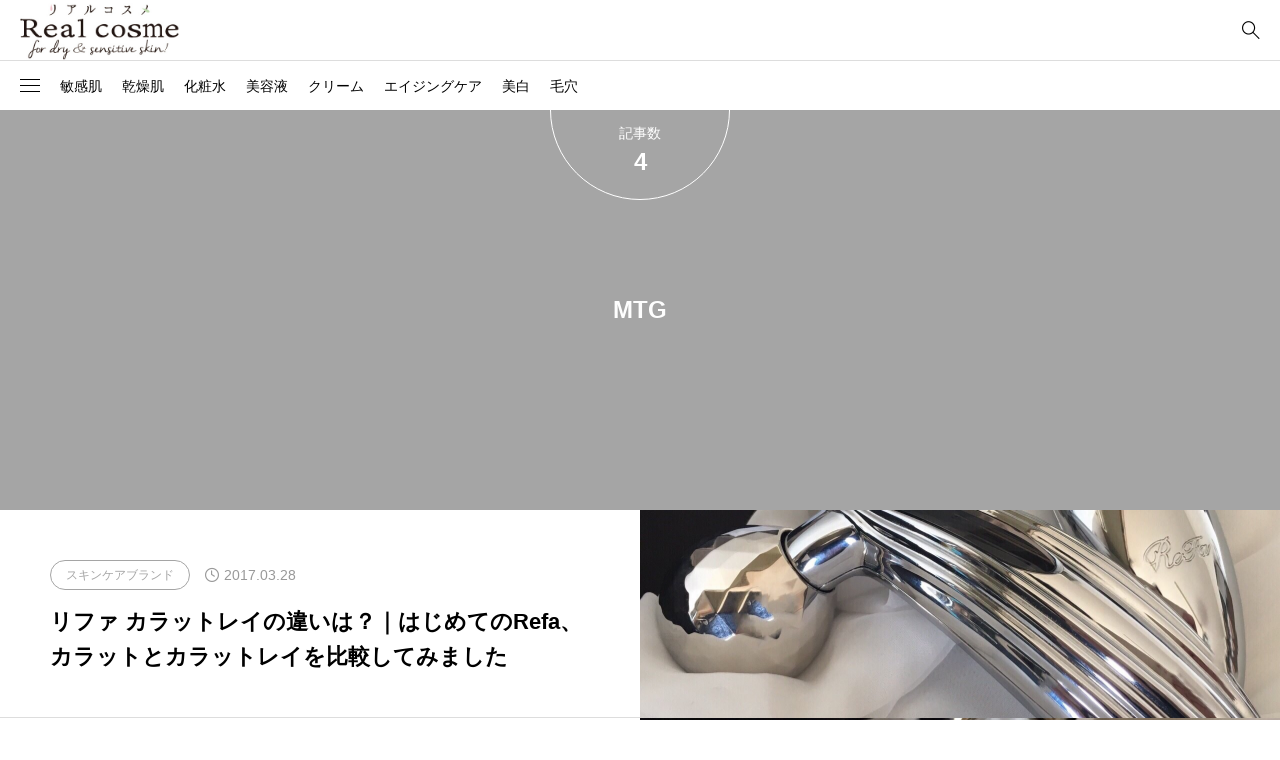

--- FILE ---
content_type: text/html; charset=UTF-8
request_url: https://sensitive-skin.real-cosme.net/?cat=1030
body_size: 17807
content:
<!DOCTYPE html>
<html class="pc" lang="ja">
<head prefix="og: http://ogp.me/ns# fb: http://ogp.me/ns/fb#">
<meta charset="UTF-8">
<meta name="viewport" content="width=device-width">
<title>MTGに関する記事一覧</title>
<meta name="description" content="敏感肌・乾燥肌向けスキンケアのレビューや比較記事を掲載しています">
<link rel="pingback" href="https://sensitive-skin.real-cosme.net/xmlrpc.php">
<meta name='robots' content='max-image-preview:large' />
<meta property="og:type" content="website">
<meta property="og:url" content="https://sensitive-skin.real-cosme.net/?cat=1030">
<meta property="og:title" content="MTG &#8211; 敏感肌・乾燥肌のスキンケアを本音でレビュー｜リアルコスメ">
<meta property="og:description" content="敏感肌・乾燥肌向けスキンケアのレビューや比較記事を掲載しています">
<meta property="og:site_name" content="敏感肌・乾燥肌のスキンケアを本音でレビュー｜リアルコスメ">
<meta property="og:image" content="https://sensitive-skin.real-cosme.net/wp-content/themes/null_biz002/img/common/no_image2.gif">
<meta property="og:image:secure_url" content="https://sensitive-skin.real-cosme.net/wp-content/themes/null_biz002/img/common/no_image2.gif"> 
<meta property="og:image:width" content="850"> 
<meta property="og:image:height" content="500">
<link rel="alternate" type="application/rss+xml" title="敏感肌・乾燥肌のスキンケアを本音でレビュー｜リアルコスメ &raquo; フィード" href="https://sensitive-skin.real-cosme.net/?feed=rss2" />
<link rel="alternate" type="application/rss+xml" title="敏感肌・乾燥肌のスキンケアを本音でレビュー｜リアルコスメ &raquo; コメントフィード" href="https://sensitive-skin.real-cosme.net/?feed=comments-rss2" />
<link rel="alternate" type="application/rss+xml" title="敏感肌・乾燥肌のスキンケアを本音でレビュー｜リアルコスメ &raquo; MTG カテゴリーのフィード" href="https://sensitive-skin.real-cosme.net/?feed=rss2&#038;cat=1030" />
		<!-- This site uses the Google Analytics by MonsterInsights plugin v8.19 - Using Analytics tracking - https://www.monsterinsights.com/ -->
							<script src="//www.googletagmanager.com/gtag/js?id=G-NJ52Q09E89"  data-cfasync="false" data-wpfc-render="false" type="text/javascript" async></script>
			<script data-cfasync="false" data-wpfc-render="false" type="text/javascript">
				var mi_version = '8.19';
				var mi_track_user = true;
				var mi_no_track_reason = '';
				
								var disableStrs = [
										'ga-disable-G-NJ52Q09E89',
									];

				/* Function to detect opted out users */
				function __gtagTrackerIsOptedOut() {
					for (var index = 0; index < disableStrs.length; index++) {
						if (document.cookie.indexOf(disableStrs[index] + '=true') > -1) {
							return true;
						}
					}

					return false;
				}

				/* Disable tracking if the opt-out cookie exists. */
				if (__gtagTrackerIsOptedOut()) {
					for (var index = 0; index < disableStrs.length; index++) {
						window[disableStrs[index]] = true;
					}
				}

				/* Opt-out function */
				function __gtagTrackerOptout() {
					for (var index = 0; index < disableStrs.length; index++) {
						document.cookie = disableStrs[index] + '=true; expires=Thu, 31 Dec 2099 23:59:59 UTC; path=/';
						window[disableStrs[index]] = true;
					}
				}

				if ('undefined' === typeof gaOptout) {
					function gaOptout() {
						__gtagTrackerOptout();
					}
				}
								window.dataLayer = window.dataLayer || [];

				window.MonsterInsightsDualTracker = {
					helpers: {},
					trackers: {},
				};
				if (mi_track_user) {
					function __gtagDataLayer() {
						dataLayer.push(arguments);
					}

					function __gtagTracker(type, name, parameters) {
						if (!parameters) {
							parameters = {};
						}

						if (parameters.send_to) {
							__gtagDataLayer.apply(null, arguments);
							return;
						}

						if (type === 'event') {
														parameters.send_to = monsterinsights_frontend.v4_id;
							var hookName = name;
							if (typeof parameters['event_category'] !== 'undefined') {
								hookName = parameters['event_category'] + ':' + name;
							}

							if (typeof MonsterInsightsDualTracker.trackers[hookName] !== 'undefined') {
								MonsterInsightsDualTracker.trackers[hookName](parameters);
							} else {
								__gtagDataLayer('event', name, parameters);
							}
							
						} else {
							__gtagDataLayer.apply(null, arguments);
						}
					}

					__gtagTracker('js', new Date());
					__gtagTracker('set', {
						'developer_id.dZGIzZG': true,
											});
										__gtagTracker('config', 'G-NJ52Q09E89', {"forceSSL":"true"} );
															window.gtag = __gtagTracker;										(function () {
						/* https://developers.google.com/analytics/devguides/collection/analyticsjs/ */
						/* ga and __gaTracker compatibility shim. */
						var noopfn = function () {
							return null;
						};
						var newtracker = function () {
							return new Tracker();
						};
						var Tracker = function () {
							return null;
						};
						var p = Tracker.prototype;
						p.get = noopfn;
						p.set = noopfn;
						p.send = function () {
							var args = Array.prototype.slice.call(arguments);
							args.unshift('send');
							__gaTracker.apply(null, args);
						};
						var __gaTracker = function () {
							var len = arguments.length;
							if (len === 0) {
								return;
							}
							var f = arguments[len - 1];
							if (typeof f !== 'object' || f === null || typeof f.hitCallback !== 'function') {
								if ('send' === arguments[0]) {
									var hitConverted, hitObject = false, action;
									if ('event' === arguments[1]) {
										if ('undefined' !== typeof arguments[3]) {
											hitObject = {
												'eventAction': arguments[3],
												'eventCategory': arguments[2],
												'eventLabel': arguments[4],
												'value': arguments[5] ? arguments[5] : 1,
											}
										}
									}
									if ('pageview' === arguments[1]) {
										if ('undefined' !== typeof arguments[2]) {
											hitObject = {
												'eventAction': 'page_view',
												'page_path': arguments[2],
											}
										}
									}
									if (typeof arguments[2] === 'object') {
										hitObject = arguments[2];
									}
									if (typeof arguments[5] === 'object') {
										Object.assign(hitObject, arguments[5]);
									}
									if ('undefined' !== typeof arguments[1].hitType) {
										hitObject = arguments[1];
										if ('pageview' === hitObject.hitType) {
											hitObject.eventAction = 'page_view';
										}
									}
									if (hitObject) {
										action = 'timing' === arguments[1].hitType ? 'timing_complete' : hitObject.eventAction;
										hitConverted = mapArgs(hitObject);
										__gtagTracker('event', action, hitConverted);
									}
								}
								return;
							}

							function mapArgs(args) {
								var arg, hit = {};
								var gaMap = {
									'eventCategory': 'event_category',
									'eventAction': 'event_action',
									'eventLabel': 'event_label',
									'eventValue': 'event_value',
									'nonInteraction': 'non_interaction',
									'timingCategory': 'event_category',
									'timingVar': 'name',
									'timingValue': 'value',
									'timingLabel': 'event_label',
									'page': 'page_path',
									'location': 'page_location',
									'title': 'page_title',
								};
								for (arg in args) {
																		if (!(!args.hasOwnProperty(arg) || !gaMap.hasOwnProperty(arg))) {
										hit[gaMap[arg]] = args[arg];
									} else {
										hit[arg] = args[arg];
									}
								}
								return hit;
							}

							try {
								f.hitCallback();
							} catch (ex) {
							}
						};
						__gaTracker.create = newtracker;
						__gaTracker.getByName = newtracker;
						__gaTracker.getAll = function () {
							return [];
						};
						__gaTracker.remove = noopfn;
						__gaTracker.loaded = true;
						window['__gaTracker'] = __gaTracker;
					})();
									} else {
										console.log("");
					(function () {
						function __gtagTracker() {
							return null;
						}

						window['__gtagTracker'] = __gtagTracker;
						window['gtag'] = __gtagTracker;
					})();
									}
			</script>
				<!-- / Google Analytics by MonsterInsights -->
		<link rel='stylesheet' id='sbi_styles-css' href='https://sensitive-skin.real-cosme.net/wp-content/plugins/instagram-feed/css/sbi-styles.min.css?ver=6.2.6' type='text/css' media='all' />
<link rel='stylesheet' id='wp-block-library-css' href='https://sensitive-skin.real-cosme.net/wp-includes/css/dist/block-library/style.min.css?ver=6.3.7' type='text/css' media='all' />
<style id='classic-theme-styles-inline-css' type='text/css'>
/*! This file is auto-generated */
.wp-block-button__link{color:#fff;background-color:#32373c;border-radius:9999px;box-shadow:none;text-decoration:none;padding:calc(.667em + 2px) calc(1.333em + 2px);font-size:1.125em}.wp-block-file__button{background:#32373c;color:#fff;text-decoration:none}
</style>
<style id='global-styles-inline-css' type='text/css'>
body{--wp--preset--color--black: #000000;--wp--preset--color--cyan-bluish-gray: #abb8c3;--wp--preset--color--white: #ffffff;--wp--preset--color--pale-pink: #f78da7;--wp--preset--color--vivid-red: #cf2e2e;--wp--preset--color--luminous-vivid-orange: #ff6900;--wp--preset--color--luminous-vivid-amber: #fcb900;--wp--preset--color--light-green-cyan: #7bdcb5;--wp--preset--color--vivid-green-cyan: #00d084;--wp--preset--color--pale-cyan-blue: #8ed1fc;--wp--preset--color--vivid-cyan-blue: #0693e3;--wp--preset--color--vivid-purple: #9b51e0;--wp--preset--gradient--vivid-cyan-blue-to-vivid-purple: linear-gradient(135deg,rgba(6,147,227,1) 0%,rgb(155,81,224) 100%);--wp--preset--gradient--light-green-cyan-to-vivid-green-cyan: linear-gradient(135deg,rgb(122,220,180) 0%,rgb(0,208,130) 100%);--wp--preset--gradient--luminous-vivid-amber-to-luminous-vivid-orange: linear-gradient(135deg,rgba(252,185,0,1) 0%,rgba(255,105,0,1) 100%);--wp--preset--gradient--luminous-vivid-orange-to-vivid-red: linear-gradient(135deg,rgba(255,105,0,1) 0%,rgb(207,46,46) 100%);--wp--preset--gradient--very-light-gray-to-cyan-bluish-gray: linear-gradient(135deg,rgb(238,238,238) 0%,rgb(169,184,195) 100%);--wp--preset--gradient--cool-to-warm-spectrum: linear-gradient(135deg,rgb(74,234,220) 0%,rgb(151,120,209) 20%,rgb(207,42,186) 40%,rgb(238,44,130) 60%,rgb(251,105,98) 80%,rgb(254,248,76) 100%);--wp--preset--gradient--blush-light-purple: linear-gradient(135deg,rgb(255,206,236) 0%,rgb(152,150,240) 100%);--wp--preset--gradient--blush-bordeaux: linear-gradient(135deg,rgb(254,205,165) 0%,rgb(254,45,45) 50%,rgb(107,0,62) 100%);--wp--preset--gradient--luminous-dusk: linear-gradient(135deg,rgb(255,203,112) 0%,rgb(199,81,192) 50%,rgb(65,88,208) 100%);--wp--preset--gradient--pale-ocean: linear-gradient(135deg,rgb(255,245,203) 0%,rgb(182,227,212) 50%,rgb(51,167,181) 100%);--wp--preset--gradient--electric-grass: linear-gradient(135deg,rgb(202,248,128) 0%,rgb(113,206,126) 100%);--wp--preset--gradient--midnight: linear-gradient(135deg,rgb(2,3,129) 0%,rgb(40,116,252) 100%);--wp--preset--font-size--small: 13px;--wp--preset--font-size--medium: 20px;--wp--preset--font-size--large: 36px;--wp--preset--font-size--x-large: 42px;--wp--preset--spacing--20: 0.44rem;--wp--preset--spacing--30: 0.67rem;--wp--preset--spacing--40: 1rem;--wp--preset--spacing--50: 1.5rem;--wp--preset--spacing--60: 2.25rem;--wp--preset--spacing--70: 3.38rem;--wp--preset--spacing--80: 5.06rem;--wp--preset--shadow--natural: 6px 6px 9px rgba(0, 0, 0, 0.2);--wp--preset--shadow--deep: 12px 12px 50px rgba(0, 0, 0, 0.4);--wp--preset--shadow--sharp: 6px 6px 0px rgba(0, 0, 0, 0.2);--wp--preset--shadow--outlined: 6px 6px 0px -3px rgba(255, 255, 255, 1), 6px 6px rgba(0, 0, 0, 1);--wp--preset--shadow--crisp: 6px 6px 0px rgba(0, 0, 0, 1);}:where(.is-layout-flex){gap: 0.5em;}:where(.is-layout-grid){gap: 0.5em;}body .is-layout-flow > .alignleft{float: left;margin-inline-start: 0;margin-inline-end: 2em;}body .is-layout-flow > .alignright{float: right;margin-inline-start: 2em;margin-inline-end: 0;}body .is-layout-flow > .aligncenter{margin-left: auto !important;margin-right: auto !important;}body .is-layout-constrained > .alignleft{float: left;margin-inline-start: 0;margin-inline-end: 2em;}body .is-layout-constrained > .alignright{float: right;margin-inline-start: 2em;margin-inline-end: 0;}body .is-layout-constrained > .aligncenter{margin-left: auto !important;margin-right: auto !important;}body .is-layout-constrained > :where(:not(.alignleft):not(.alignright):not(.alignfull)){max-width: var(--wp--style--global--content-size);margin-left: auto !important;margin-right: auto !important;}body .is-layout-constrained > .alignwide{max-width: var(--wp--style--global--wide-size);}body .is-layout-flex{display: flex;}body .is-layout-flex{flex-wrap: wrap;align-items: center;}body .is-layout-flex > *{margin: 0;}body .is-layout-grid{display: grid;}body .is-layout-grid > *{margin: 0;}:where(.wp-block-columns.is-layout-flex){gap: 2em;}:where(.wp-block-columns.is-layout-grid){gap: 2em;}:where(.wp-block-post-template.is-layout-flex){gap: 1.25em;}:where(.wp-block-post-template.is-layout-grid){gap: 1.25em;}.has-black-color{color: var(--wp--preset--color--black) !important;}.has-cyan-bluish-gray-color{color: var(--wp--preset--color--cyan-bluish-gray) !important;}.has-white-color{color: var(--wp--preset--color--white) !important;}.has-pale-pink-color{color: var(--wp--preset--color--pale-pink) !important;}.has-vivid-red-color{color: var(--wp--preset--color--vivid-red) !important;}.has-luminous-vivid-orange-color{color: var(--wp--preset--color--luminous-vivid-orange) !important;}.has-luminous-vivid-amber-color{color: var(--wp--preset--color--luminous-vivid-amber) !important;}.has-light-green-cyan-color{color: var(--wp--preset--color--light-green-cyan) !important;}.has-vivid-green-cyan-color{color: var(--wp--preset--color--vivid-green-cyan) !important;}.has-pale-cyan-blue-color{color: var(--wp--preset--color--pale-cyan-blue) !important;}.has-vivid-cyan-blue-color{color: var(--wp--preset--color--vivid-cyan-blue) !important;}.has-vivid-purple-color{color: var(--wp--preset--color--vivid-purple) !important;}.has-black-background-color{background-color: var(--wp--preset--color--black) !important;}.has-cyan-bluish-gray-background-color{background-color: var(--wp--preset--color--cyan-bluish-gray) !important;}.has-white-background-color{background-color: var(--wp--preset--color--white) !important;}.has-pale-pink-background-color{background-color: var(--wp--preset--color--pale-pink) !important;}.has-vivid-red-background-color{background-color: var(--wp--preset--color--vivid-red) !important;}.has-luminous-vivid-orange-background-color{background-color: var(--wp--preset--color--luminous-vivid-orange) !important;}.has-luminous-vivid-amber-background-color{background-color: var(--wp--preset--color--luminous-vivid-amber) !important;}.has-light-green-cyan-background-color{background-color: var(--wp--preset--color--light-green-cyan) !important;}.has-vivid-green-cyan-background-color{background-color: var(--wp--preset--color--vivid-green-cyan) !important;}.has-pale-cyan-blue-background-color{background-color: var(--wp--preset--color--pale-cyan-blue) !important;}.has-vivid-cyan-blue-background-color{background-color: var(--wp--preset--color--vivid-cyan-blue) !important;}.has-vivid-purple-background-color{background-color: var(--wp--preset--color--vivid-purple) !important;}.has-black-border-color{border-color: var(--wp--preset--color--black) !important;}.has-cyan-bluish-gray-border-color{border-color: var(--wp--preset--color--cyan-bluish-gray) !important;}.has-white-border-color{border-color: var(--wp--preset--color--white) !important;}.has-pale-pink-border-color{border-color: var(--wp--preset--color--pale-pink) !important;}.has-vivid-red-border-color{border-color: var(--wp--preset--color--vivid-red) !important;}.has-luminous-vivid-orange-border-color{border-color: var(--wp--preset--color--luminous-vivid-orange) !important;}.has-luminous-vivid-amber-border-color{border-color: var(--wp--preset--color--luminous-vivid-amber) !important;}.has-light-green-cyan-border-color{border-color: var(--wp--preset--color--light-green-cyan) !important;}.has-vivid-green-cyan-border-color{border-color: var(--wp--preset--color--vivid-green-cyan) !important;}.has-pale-cyan-blue-border-color{border-color: var(--wp--preset--color--pale-cyan-blue) !important;}.has-vivid-cyan-blue-border-color{border-color: var(--wp--preset--color--vivid-cyan-blue) !important;}.has-vivid-purple-border-color{border-color: var(--wp--preset--color--vivid-purple) !important;}.has-vivid-cyan-blue-to-vivid-purple-gradient-background{background: var(--wp--preset--gradient--vivid-cyan-blue-to-vivid-purple) !important;}.has-light-green-cyan-to-vivid-green-cyan-gradient-background{background: var(--wp--preset--gradient--light-green-cyan-to-vivid-green-cyan) !important;}.has-luminous-vivid-amber-to-luminous-vivid-orange-gradient-background{background: var(--wp--preset--gradient--luminous-vivid-amber-to-luminous-vivid-orange) !important;}.has-luminous-vivid-orange-to-vivid-red-gradient-background{background: var(--wp--preset--gradient--luminous-vivid-orange-to-vivid-red) !important;}.has-very-light-gray-to-cyan-bluish-gray-gradient-background{background: var(--wp--preset--gradient--very-light-gray-to-cyan-bluish-gray) !important;}.has-cool-to-warm-spectrum-gradient-background{background: var(--wp--preset--gradient--cool-to-warm-spectrum) !important;}.has-blush-light-purple-gradient-background{background: var(--wp--preset--gradient--blush-light-purple) !important;}.has-blush-bordeaux-gradient-background{background: var(--wp--preset--gradient--blush-bordeaux) !important;}.has-luminous-dusk-gradient-background{background: var(--wp--preset--gradient--luminous-dusk) !important;}.has-pale-ocean-gradient-background{background: var(--wp--preset--gradient--pale-ocean) !important;}.has-electric-grass-gradient-background{background: var(--wp--preset--gradient--electric-grass) !important;}.has-midnight-gradient-background{background: var(--wp--preset--gradient--midnight) !important;}.has-small-font-size{font-size: var(--wp--preset--font-size--small) !important;}.has-medium-font-size{font-size: var(--wp--preset--font-size--medium) !important;}.has-large-font-size{font-size: var(--wp--preset--font-size--large) !important;}.has-x-large-font-size{font-size: var(--wp--preset--font-size--x-large) !important;}
.wp-block-navigation a:where(:not(.wp-element-button)){color: inherit;}
:where(.wp-block-post-template.is-layout-flex){gap: 1.25em;}:where(.wp-block-post-template.is-layout-grid){gap: 1.25em;}
:where(.wp-block-columns.is-layout-flex){gap: 2em;}:where(.wp-block-columns.is-layout-grid){gap: 2em;}
.wp-block-pullquote{font-size: 1.5em;line-height: 1.6;}
</style>
<link rel='stylesheet' id='tag-groups-css-frontend-structure-css' href='https://sensitive-skin.real-cosme.net/wp-content/plugins/tag-groups/assets/css/jquery-ui.structure.min.css?ver=2.0.3' type='text/css' media='all' />
<link rel='stylesheet' id='tag-groups-css-frontend-theme-css' href='https://sensitive-skin.real-cosme.net/wp-content/plugins/tag-groups/assets/css/ui-gray/jquery-ui.theme.min.css?ver=2.0.3' type='text/css' media='all' />
<link rel='stylesheet' id='tag-groups-css-frontend-css' href='https://sensitive-skin.real-cosme.net/wp-content/plugins/tag-groups/assets/css/frontend.min.css?ver=2.0.3' type='text/css' media='all' />
<link rel='stylesheet' id='parent-style-css' href='https://sensitive-skin.real-cosme.net/wp-content/themes/null_biz002/style.css?ver=6.3.7' type='text/css' media='all' />
<link rel='stylesheet' id='simplebar-css' href='https://sensitive-skin.real-cosme.net/wp-content/themes/null_biz002/css/simplebar.css?ver=2.1' type='text/css' media='all' />
<link rel='stylesheet' id='swiper-css' href='https://sensitive-skin.real-cosme.net/wp-content/themes/null_biz002/css/swiper-bundle.min.css?ver=2.1' type='text/css' media='all' />
<link rel='stylesheet' id='style-css' href='https://sensitive-skin.real-cosme.net/wp-content/themes/null_biz002_child_kadai12/style.css?ver=2.1' type='text/css' media='all' />
<link rel='stylesheet' id='design-plus-css' href='https://sensitive-skin.real-cosme.net/wp-content/themes/null_biz002/css/design-plus.css?ver=2.1' type='text/css' media='all' />
<link rel='stylesheet' id='default-widget-css' href='https://sensitive-skin.real-cosme.net/wp-content/themes/null_biz002/css/default-widget.css?ver=2.1' type='text/css' media='all' />
<link rel='stylesheet' id='side-navigation-css' href='https://sensitive-skin.real-cosme.net/wp-content/themes/null_biz002/css/side-navigation.css?ver=2.1' type='text/css' media='all' />
<script type='text/javascript' src='https://sensitive-skin.real-cosme.net/wp-content/plugins/google-analytics-for-wordpress/assets/js/frontend-gtag.min.js?ver=8.19' id='monsterinsights-frontend-script-js'></script>
<script data-cfasync="false" data-wpfc-render="false" type="text/javascript" id='monsterinsights-frontend-script-js-extra'>/* <![CDATA[ */
var monsterinsights_frontend = {"js_events_tracking":"true","download_extensions":"doc,pdf,ppt,zip,xls,docx,pptx,xlsx","inbound_paths":"[{\"path\":\"\\\/page\\\/\",\"label\":\"aff\"}]","home_url":"https:\/\/sensitive-skin.real-cosme.net","hash_tracking":"false","v4_id":"G-NJ52Q09E89"};/* ]]> */
</script>
<script type='text/javascript' src='https://sensitive-skin.real-cosme.net/wp-includes/js/jquery/jquery.min.js?ver=3.7.0' id='jquery-core-js'></script>
<script type='text/javascript' src='https://sensitive-skin.real-cosme.net/wp-includes/js/jquery/jquery-migrate.min.js?ver=3.4.1' id='jquery-migrate-js'></script>
<script type='text/javascript' src='https://sensitive-skin.real-cosme.net/wp-content/plugins/tag-groups/assets/js/frontend.min.js?ver=2.0.3' id='tag-groups-js-frontend-js'></script>
<script type='text/javascript' src='https://sensitive-skin.real-cosme.net/wp-content/themes/null_biz002/js/simplebar.min.js?ver=2.1' id='simplebar-js'></script>
<script type='text/javascript' src='https://sensitive-skin.real-cosme.net/wp-content/themes/null_biz002/js/swiper-bundle.min.js?ver=2.1' id='swiper-js'></script>
<script type='text/javascript' src='https://sensitive-skin.real-cosme.net/wp-content/themes/null_biz002/js/jquery.easing.1.4.js?ver=2.1' id='jquery-easing-js'></script>
<script type='text/javascript' src='https://sensitive-skin.real-cosme.net/wp-content/themes/null_biz002/js/jscript.js?ver=2.1' id='jscript-js'></script>
<script type='text/javascript' src='https://sensitive-skin.real-cosme.net/wp-content/themes/null_biz002/js/jquery.cookie.min.js?ver=2.1' id='jquery-cookie-js'></script>
<link rel="https://api.w.org/" href="https://sensitive-skin.real-cosme.net/index.php?rest_route=/" /><link rel="alternate" type="application/json" href="https://sensitive-skin.real-cosme.net/index.php?rest_route=/wp/v2/categories/1030" /><!-- Instagram Feed CSS -->
<style type="text/css">
@media all and (max-width: 667px){

#sb_instagram {
    margin-top:40px;
}

}

@media all and (max-width: 640px){

#sb_instagram.sbi_col_3.sbi_mob_col_auto #sbi_images .sbi_item, #sb_instagram.sbi_col_4.sbi_mob_col_auto #sbi_images .sbi_item, #sb_instagram.sbi_col_5.sbi_mob_col_auto #sbi_images .sbi_item, #sb_instagram.sbi_col_6.sbi_mob_col_auto #sbi_images .sbi_item, #sb_instagram.sbi_col_7.sbi_mob_col_auto #sbi_images .sbi_item, #sb_instagram.sbi_col_8.sbi_mob_col_auto #sbi_images .sbi_item, #sb_instagram.sbi_col_9.sbi_mob_col_auto #sbi_images .sbi_item, #sb_instagram.sbi_col_10.sbi_mob_col_auto #sbi_images .sbi_item, #sb_instagram.sbi_mob_col_1 #sbi_images .sbi_item {
    width: 50%;
}

#sb_instagram .sbi_photo{
height:calc( (( 100vw - 10px ) / 2) - 10px ) !important;
}

}
</style>
<style type="text/css">
:root {
  --tcd-accent-color:117,117,117;
  --tcd-link-color:116,117,124;
}
body { font-size:16px; }
.c-headline { font-size:24px; }
@media screen and (max-width:767px) {
  body { font-size:16px; }
  .c-headline { font-size:22px; }
}
body, input, textarea { font-family: var(--tcd-font-type1); }
.c-font-type { font-family: var(--tcd-font-type1); }
.p-footer__logo { font-size:16px; }
.styled_h2 {
  font-size:26px!important;
  text-align:left!important;
  font-weight:600!important;
  color:#000000;
  border-color:#000000;
  border-width:3px;
  border-style:solid;
border-left:none;
border-right:none;
border-top:none;
border-bottom:none;
background-color:transparent;
}
@media screen and (max-width:767px) {
  .styled_h2 { font-size:20px!important; }
}
.styled_h3 {
  font-size:22px!important;
  text-align:left!important;
  font-weight:600!important;
  color:#000000;
  border-color:#000000;
  border-width:2px;
  border-style:solid;
padding-left:1em!important;
padding-top:0.5em!important;
padding-bottom:0.5em!important;
border-right:none;
border-top:none;
border-bottom:none;
background-color:transparent;
}
@media screen and (max-width:767px) {
  .styled_h3 { font-size:18px!important; }
}
.styled_h4 {
  font-size:20px!important;
  text-align:left!important;
  font-weight:600!important;
  color:#000000;
  border-color:#dddddd;
  border-width:1px;
  border-style:dotted;
border-left:none;
border-right:none;
border-top:none;
padding-bottom:0.8em!important;
background-color:transparent;
}
@media screen and (max-width:767px) {
  .styled_h4 { font-size:18px!important; }
}
.styled_h5 {
  font-size:18px!important;
  text-align:left!important;
  font-weight:400!important;
  color:#000000;
  border-color:#000000;
  border-width:3px;
  border-style:double;
border-left:none;
border-right:none;
border-top:none;
border-bottom:none;
background-color:#fafafa;
padding:0.8em 1em!important;
}
@media screen and (max-width:767px) {
  .styled_h5 { font-size:17px!important; }
}
.q_frame1 {
	background:#ffffff;
	border-radius:0px;
	border-width:1px;
	border-color:#dddddd;
	border-style:solid;
}
.q_frame1 .q_frame_label {
	color:#000000;
}
.q_frame2 {
	background:#ffffff;
	border-radius:0px;
	border-width:1px;
	border-color:#3d4d6b;
	border-style:solid;
}
.q_frame2 .q_frame_label {
	color:#59687a;
}
.q_frame3 {
	background:#ededed;
	border-radius:0px;
	border-width:4px;
	border-color:#6a7489;
	border-style:dotted;
}
.q_frame3 .q_frame_label {
	color:#56787f;
}
.q_underline1 {
	font-weight:600;
  background-image: -webkit-linear-gradient(left, transparent 50%, #9da7b7 50%);
  background-image: -moz-linear-gradient(left, transparent 50%, #9da7b7 50%);
  background-image: linear-gradient(to right, transparent 50%, #9da7b7 50%);
  }
.q_underline2 {
	font-weight:600;
  background-image: -webkit-linear-gradient(left, transparent 50%, #aabac1 50%);
  background-image: -moz-linear-gradient(left, transparent 50%, #aabac1 50%);
  background-image: linear-gradient(to right, transparent 50%, #aabac1 50%);
  }
.q_underline3 {
	font-weight:400;
  background-image: -webkit-linear-gradient(left, transparent 50%, #e8ebef 50%);
  background-image: -moz-linear-gradient(left, transparent 50%, #e8ebef 50%);
  background-image: linear-gradient(to right, transparent 50%, #e8ebef 50%);
  background-position:-100% 0.8em;}
.speech_balloon1 .speech_balloon_text_inner {
  color:#000000;
  background-color:#f2f2f2;
  border-color:#f2f2f2;
}
.speech_balloon1 .before { border-left-color:#f2f2f2; }
.speech_balloon1 .after { border-right-color:#f2f2f2; }
.speech_balloon2 .speech_balloon_text_inner {
  color:#000000;
  background-color:#ffffff;
  border-color:#000000;
}
.speech_balloon2 .before { border-left-color:#000000; }
.speech_balloon2 .after { border-right-color:#ffffff; }
.speech_balloon3 .speech_balloon_text_inner {
  color:#ffffff;
  background-color:#000000;
  border-color:#000000;
}
.speech_balloon3 .before { border-left-color:#000000; }
.speech_balloon3 .after { border-right-color:#000000; }
.speech_balloon4 .speech_balloon_text_inner {
  color:#000000;
  background-color:#ffffff;
  border-color:#000000;
}
.speech_balloon4 .before { border-left-color:#000000; }
.speech_balloon4 .after { border-right-color:#ffffff; }
.q_custom_button.q_custom_button1 { min-width:270px; height:60px;border-radius:70px;color:#666666;border-color:#666666; }.q_custom_button.q_custom_button1:before { background-color:#000000;opacity:0; }.q_custom_button.q_custom_button1:hover { color:#fff;border-color:#000000; }.q_custom_button.q_custom_button1:hover:before { opacity:1; }.q_custom_button.q_custom_button2 { min-width:270px; height:60px;border-radius:0px;background-color:#333333;border:none; }.q_custom_button.q_custom_button2:before { background-color:#000000;left:-100%; }.q_custom_button.q_custom_button2:hover {  }.q_custom_button.q_custom_button2:hover:before { left:0; }.q_custom_button.q_custom_button3 { min-width:400px; height:70px;border-radius:70px;border-color:#000000; }.q_custom_button.q_custom_button3:before { background-color:#000000;left:-35px;transform:skewX(45deg); width:calc(100% + 70px); }.q_custom_button.q_custom_button3:hover { color:#000000;border-color:#000000; }.q_custom_button.q_custom_button3:hover:before { left:calc(100% + 50px); }.qt_google_map .pb_googlemap_custom-overlay-inner { background:#000000; color:#ffffff; }
.qt_google_map .pb_googlemap_custom-overlay-inner::after { border-color:#000000 transparent transparent transparent; }
</style>
<style id="current-page-style" type="text/css">
.l-sidenav .widget_categories > ul > li.cat-item-1199 { color:#a5a5a5; }
.l-sidenav .widget_categories > ul > li.cat-item-1199 > ul { background:#a5a5a5; }
.l-sidenav .widget_categories > ul > li.cat-item-337 { color:#c3c3c3; }
.l-sidenav .widget_categories > ul > li.cat-item-337 > ul { background:#c3c3c3; }
.l-sidenav .widget_categories > ul > li.cat-item-258 { color:#c3c3c3; }
.l-sidenav .widget_categories > ul > li.cat-item-258 > ul { background:#c3c3c3; }
.l-sidenav .widget_categories > ul > li.cat-item-253 { color:#c3c3c3; }
.l-sidenav .widget_categories > ul > li.cat-item-253 > ul { background:#c3c3c3; }
.l-sidenav .widget_categories > ul > li.cat-item-558 { color:#c3c3c3; }
.l-sidenav .widget_categories > ul > li.cat-item-558 > ul { background:#c3c3c3; }
.l-sidenav .widget_categories > ul > li.cat-item-559 { color:#c3c3c3; }
.l-sidenav .widget_categories > ul > li.cat-item-559 > ul { background:#c3c3c3; }
.l-sidenav .widget_categories > ul > li.cat-item-1237 { color:#c3c3c3; }
.l-sidenav .widget_categories > ul > li.cat-item-1237 > ul { background:#c3c3c3; }
.l-sidenav .widget_categories > ul > li.cat-item-890 { color:#a5a5a5; }
.l-sidenav .widget_categories > ul > li.cat-item-890 > ul { background:#a5a5a5; }
.l-sidenav .widget_categories > ul > li.cat-item-1010 { color:#a5a5a5; }
.l-sidenav .widget_categories > ul > li.cat-item-1010 > ul { background:#a5a5a5; }
.l-sidenav .widget_categories > ul > li.cat-item-1044 { color:#a5a5a5; }
.l-sidenav .widget_categories > ul > li.cat-item-1044 > ul { background:#a5a5a5; }
.l-sidenav .widget_categories > ul > li.cat-item-1209 { color:#a5a5a5; }
.l-sidenav .widget_categories > ul > li.cat-item-1209 > ul { background:#a5a5a5; }
.l-sidenav .widget_categories > ul > li.cat-item-615 { color:#a5a5a5; }
.l-sidenav .widget_categories > ul > li.cat-item-615 > ul { background:#a5a5a5; }
.l-sidenav .widget_categories > ul > li.cat-item-1067 { color:#a5a5a5; }
.l-sidenav .widget_categories > ul > li.cat-item-1067 > ul { background:#a5a5a5; }
.l-sidenav .widget_categories > ul > li.cat-item-1198 { color:#a5a5a5; }
.l-sidenav .widget_categories > ul > li.cat-item-1198 > ul { background:#a5a5a5; }
.l-sidenav .widget_categories > ul > li.cat-item-208 { color:#c3c3c3; }
.l-sidenav .widget_categories > ul > li.cat-item-208 > ul { background:#c3c3c3; }
.l-sidenav .widget_categories > ul > li.cat-item-177 { color:#a5a5a5; }
.l-sidenav .widget_categories > ul > li.cat-item-177 > ul { background:#a5a5a5; }
.l-sidenav .widget_categories > ul > li.cat-item-107 { color:#a5a5a5; }
.l-sidenav .widget_categories > ul > li.cat-item-107 > ul { background:#a5a5a5; }
.l-sidenav .widget_categories > ul > li.cat-item-866 { color:#a5a5a5; }
.l-sidenav .widget_categories > ul > li.cat-item-866 > ul { background:#a5a5a5; }
.l-sidenav .widget_categories > ul > li.cat-item-33 { color:#a5a5a5; }
.l-sidenav .widget_categories > ul > li.cat-item-33 > ul { background:#a5a5a5; }
.l-sidenav .widget_categories > ul > li.cat-item-867 { color:#a5a5a5; }
.l-sidenav .widget_categories > ul > li.cat-item-867 > ul { background:#a5a5a5; }
.l-sidenav .widget_categories > ul > li.cat-item-712 { color:#a5a5a5; }
.l-sidenav .widget_categories > ul > li.cat-item-712 > ul { background:#a5a5a5; }
.l-sidenav .widget_categories > ul > li.cat-item-1012 { color:#a5a5a5; }
.l-sidenav .widget_categories > ul > li.cat-item-1012 > ul { background:#a5a5a5; }
.l-sidenav .widget_categories > ul > li.cat-item-128 { color:#a5a5a5; }
.l-sidenav .widget_categories > ul > li.cat-item-128 > ul { background:#a5a5a5; }
.l-sidenav .widget_categories > ul > li.cat-item-79 { color:#a5a5a5; }
.l-sidenav .widget_categories > ul > li.cat-item-79 > ul { background:#a5a5a5; }
.l-sidenav .widget_categories > ul > li.cat-item-920 { color:#a5a5a5; }
.l-sidenav .widget_categories > ul > li.cat-item-920 > ul { background:#a5a5a5; }
.l-sidenav .widget_categories > ul > li.cat-item-1157 { color:#a5a5a5; }
.l-sidenav .widget_categories > ul > li.cat-item-1157 > ul { background:#a5a5a5; }
.l-sidenav .widget_categories > ul > li.cat-item-1075 { color:#a5a5a5; }
.l-sidenav .widget_categories > ul > li.cat-item-1075 > ul { background:#a5a5a5; }
.l-sidenav .widget_categories > ul > li.cat-item-848 { color:#a5a5a5; }
.l-sidenav .widget_categories > ul > li.cat-item-848 > ul { background:#a5a5a5; }
.l-sidenav .widget_categories > ul > li.cat-item-39 { color:#a5a5a5; }
.l-sidenav .widget_categories > ul > li.cat-item-39 > ul { background:#a5a5a5; }
.l-sidenav .widget_categories > ul > li.cat-item-610 { color:#a5a5a5; }
.l-sidenav .widget_categories > ul > li.cat-item-610 > ul { background:#a5a5a5; }
.l-sidenav .widget_categories > ul > li.cat-item-496 { color:#a5a5a5; }
.l-sidenav .widget_categories > ul > li.cat-item-496 > ul { background:#a5a5a5; }
.l-sidenav .widget_categories > ul > li.cat-item-939 { color:#a5a5a5; }
.l-sidenav .widget_categories > ul > li.cat-item-939 > ul { background:#a5a5a5; }
.l-sidenav .widget_categories > ul > li.cat-item-948 { color:#a5a5a5; }
.l-sidenav .widget_categories > ul > li.cat-item-948 > ul { background:#a5a5a5; }
.l-sidenav .widget_categories > ul > li.cat-item-852 { color:#a5a5a5; }
.l-sidenav .widget_categories > ul > li.cat-item-852 > ul { background:#a5a5a5; }
.l-sidenav .widget_categories > ul > li.cat-item-864 { color:#a5a5a5; }
.l-sidenav .widget_categories > ul > li.cat-item-864 > ul { background:#a5a5a5; }
.l-sidenav .widget_categories > ul > li.cat-item-937 { color:#a5a5a5; }
.l-sidenav .widget_categories > ul > li.cat-item-937 > ul { background:#a5a5a5; }
.l-sidenav .widget_categories > ul > li.cat-item-1125 { color:#a5a5a5; }
.l-sidenav .widget_categories > ul > li.cat-item-1125 > ul { background:#a5a5a5; }
.l-sidenav .widget_categories > ul > li.cat-item-1126 { color:#a5a5a5; }
.l-sidenav .widget_categories > ul > li.cat-item-1126 > ul { background:#a5a5a5; }
.l-sidenav .widget_categories > ul > li.cat-item-1030 { color:#a5a5a5; }
.l-sidenav .widget_categories > ul > li.cat-item-1030 > ul { background:#a5a5a5; }
.l-sidenav .widget_categories > ul > li.cat-item-1155 { color:#a5a5a5; }
.l-sidenav .widget_categories > ul > li.cat-item-1155 > ul { background:#a5a5a5; }
.l-sidenav .widget_categories > ul > li.cat-item-1082 { color:#a5a5a5; }
.l-sidenav .widget_categories > ul > li.cat-item-1082 > ul { background:#a5a5a5; }
.l-sidenav .widget_categories > ul > li.cat-item-1140 { color:#a5a5a5; }
.l-sidenav .widget_categories > ul > li.cat-item-1140 > ul { background:#a5a5a5; }
.l-sidenav .widget_categories > ul > li.cat-item-849 { color:#a5a5a5; }
.l-sidenav .widget_categories > ul > li.cat-item-849 > ul { background:#a5a5a5; }
.l-sidenav .widget_categories > ul > li.cat-item-408 { color:#a5a5a5; }
.l-sidenav .widget_categories > ul > li.cat-item-408 > ul { background:#a5a5a5; }
.l-sidenav .widget_categories > ul > li.cat-item-2 { color:#c3c3c3; }
.l-sidenav .widget_categories > ul > li.cat-item-2 > ul { background:#c3c3c3; }
.l-sidenav .widget_categories > ul > li.cat-item-165 { color:#a5a5a5; }
.l-sidenav .widget_categories > ul > li.cat-item-165 > ul { background:#a5a5a5; }
.l-sidenav .widget_categories > ul > li.cat-item-209 { color:#c3c3c3; }
.l-sidenav .widget_categories > ul > li.cat-item-209 > ul { background:#c3c3c3; }
.l-sidenav .widget_categories > ul > li.cat-item-881 { color:#a5a5a5; }
.l-sidenav .widget_categories > ul > li.cat-item-881 > ul { background:#a5a5a5; }
.l-sidenav .widget_categories > ul > li.cat-item-612 { color:#a5a5a5; }
.l-sidenav .widget_categories > ul > li.cat-item-612 > ul { background:#a5a5a5; }
.l-sidenav .widget_categories > ul > li.cat-item-1203 { color:#a5a5a5; }
.l-sidenav .widget_categories > ul > li.cat-item-1203 > ul { background:#a5a5a5; }
.l-sidenav .widget_categories > ul > li.cat-item-1202 { color:#a5a5a5; }
.l-sidenav .widget_categories > ul > li.cat-item-1202 > ul { background:#a5a5a5; }
.l-sidenav .widget_categories > ul > li.cat-item-706 { color:#757575; }
.l-sidenav .widget_categories > ul > li.cat-item-706 > ul { background:#757575; }
.l-sidenav .widget_categories > ul > li.cat-item-883 { color:#a5a5a5; }
.l-sidenav .widget_categories > ul > li.cat-item-883 > ul { background:#a5a5a5; }
.l-sidenav .widget_categories > ul > li.cat-item-841 { color:#a5a5a5; }
.l-sidenav .widget_categories > ul > li.cat-item-841 > ul { background:#a5a5a5; }
.l-sidenav .widget_categories > ul > li.cat-item-839 { color:#a5a5a5; }
.l-sidenav .widget_categories > ul > li.cat-item-839 > ul { background:#a5a5a5; }
.l-sidenav .widget_categories > ul > li.cat-item-678 { color:#a5a5a5; }
.l-sidenav .widget_categories > ul > li.cat-item-678 > ul { background:#a5a5a5; }
.l-sidenav .widget_categories > ul > li.cat-item-889 { color:#a5a5a5; }
.l-sidenav .widget_categories > ul > li.cat-item-889 > ul { background:#a5a5a5; }
.l-sidenav .widget_categories > ul > li.cat-item-205 { color:#a5a5a5; }
.l-sidenav .widget_categories > ul > li.cat-item-205 > ul { background:#a5a5a5; }
.l-sidenav .widget_categories > ul > li.cat-item-38 { color:#a5a5a5; }
.l-sidenav .widget_categories > ul > li.cat-item-38 > ul { background:#a5a5a5; }
.l-sidenav .widget_categories > ul > li.cat-item-1152 { color:#a5a5a5; }
.l-sidenav .widget_categories > ul > li.cat-item-1152 > ul { background:#a5a5a5; }
.l-sidenav .widget_categories > ul > li.cat-item-1204 { color:#a5a5a5; }
.l-sidenav .widget_categories > ul > li.cat-item-1204 > ul { background:#a5a5a5; }
.l-sidenav .widget_categories > ul > li.cat-item-1092 { color:#a5a5a5; }
.l-sidenav .widget_categories > ul > li.cat-item-1092 > ul { background:#a5a5a5; }
.l-sidenav .widget_categories > ul > li.cat-item-1081 { color:#a5a5a5; }
.l-sidenav .widget_categories > ul > li.cat-item-1081 > ul { background:#a5a5a5; }
.l-sidenav .widget_categories > ul > li.cat-item-1129 { color:#a5a5a5; }
.l-sidenav .widget_categories > ul > li.cat-item-1129 > ul { background:#a5a5a5; }
.l-sidenav .widget_categories > ul > li.cat-item-836 { color:#a5a5a5; }
.l-sidenav .widget_categories > ul > li.cat-item-836 > ul { background:#a5a5a5; }
.l-sidenav .widget_categories > ul > li.cat-item-1105 { color:#a5a5a5; }
.l-sidenav .widget_categories > ul > li.cat-item-1105 > ul { background:#a5a5a5; }
.l-sidenav .widget_categories > ul > li.cat-item-868 { color:#a5a5a5; }
.l-sidenav .widget_categories > ul > li.cat-item-868 > ul { background:#a5a5a5; }
.l-sidenav .widget_categories > ul > li.cat-item-938 { color:#a5a5a5; }
.l-sidenav .widget_categories > ul > li.cat-item-938 > ul { background:#a5a5a5; }
.l-sidenav .widget_categories > ul > li.cat-item-1217 { color:#a5a5a5; }
.l-sidenav .widget_categories > ul > li.cat-item-1217 > ul { background:#a5a5a5; }
.l-sidenav .widget_categories > ul > li.cat-item-1218 { color:#a5a5a5; }
.l-sidenav .widget_categories > ul > li.cat-item-1218 > ul { background:#a5a5a5; }
.l-sidenav .widget_categories > ul > li.cat-item-1001 { color:#a5a5a5; }
.l-sidenav .widget_categories > ul > li.cat-item-1001 > ul { background:#a5a5a5; }
.l-sidenav .widget_categories > ul > li.cat-item-1134 { color:#a5a5a5; }
.l-sidenav .widget_categories > ul > li.cat-item-1134 > ul { background:#a5a5a5; }
.l-sidenav .widget_categories > ul > li.cat-item-1211 { color:#a5a5a5; }
.l-sidenav .widget_categories > ul > li.cat-item-1211 > ul { background:#a5a5a5; }
.l-sidenav .widget_categories > ul > li.cat-item-873 { color:#a5a5a5; }
.l-sidenav .widget_categories > ul > li.cat-item-873 > ul { background:#a5a5a5; }
.l-sidenav .widget_categories > ul > li.cat-item-795 { color:#a5a5a5; }
.l-sidenav .widget_categories > ul > li.cat-item-795 > ul { background:#a5a5a5; }
.l-sidenav .widget_categories > ul > li.cat-item-754 { color:#a5a5a5; }
.l-sidenav .widget_categories > ul > li.cat-item-754 > ul { background:#a5a5a5; }
.l-sidenav .widget_categories > ul > li.cat-item-76 { color:#a5a5a5; }
.l-sidenav .widget_categories > ul > li.cat-item-76 > ul { background:#a5a5a5; }
.l-sidenav .widget_categories > ul > li.cat-item-896 { color:#a5a5a5; }
.l-sidenav .widget_categories > ul > li.cat-item-896 > ul { background:#a5a5a5; }
.l-sidenav .widget_categories > ul > li.cat-item-505 { color:#a5a5a5; }
.l-sidenav .widget_categories > ul > li.cat-item-505 > ul { background:#a5a5a5; }
.l-sidenav .widget_categories > ul > li.cat-item-179 { color:#a5a5a5; }
.l-sidenav .widget_categories > ul > li.cat-item-179 > ul { background:#a5a5a5; }
.l-sidenav .widget_categories > ul > li.cat-item-672 { color:#a5a5a5; }
.l-sidenav .widget_categories > ul > li.cat-item-672 > ul { background:#a5a5a5; }
.l-sidenav .widget_categories > ul > li.cat-item-983 { color:#a5a5a5; }
.l-sidenav .widget_categories > ul > li.cat-item-983 > ul { background:#a5a5a5; }
.l-sidenav .widget_categories > ul > li.cat-item-94 { color:#a5a5a5; }
.l-sidenav .widget_categories > ul > li.cat-item-94 > ul { background:#a5a5a5; }
.l-sidenav .widget_categories > ul > li.cat-item-1115 { color:#a5a5a5; }
.l-sidenav .widget_categories > ul > li.cat-item-1115 > ul { background:#a5a5a5; }
.l-sidenav .widget_categories > ul > li.cat-item-461 { color:#a5a5a5; }
.l-sidenav .widget_categories > ul > li.cat-item-461 > ul { background:#a5a5a5; }
.l-sidenav .widget_categories > ul > li.cat-item-576 { color:#a5a5a5; }
.l-sidenav .widget_categories > ul > li.cat-item-576 > ul { background:#a5a5a5; }
.l-sidenav .widget_categories > ul > li.cat-item-120 { color:#a5a5a5; }
.l-sidenav .widget_categories > ul > li.cat-item-120 > ul { background:#a5a5a5; }
.l-sidenav .widget_categories > ul > li.cat-item-901 { color:#a5a5a5; }
.l-sidenav .widget_categories > ul > li.cat-item-901 > ul { background:#a5a5a5; }
.l-sidenav .widget_categories > ul > li.cat-item-614 { color:#a5a5a5; }
.l-sidenav .widget_categories > ul > li.cat-item-614 > ul { background:#a5a5a5; }
.l-sidenav .widget_categories > ul > li.cat-item-998 { color:#a5a5a5; }
.l-sidenav .widget_categories > ul > li.cat-item-998 > ul { background:#a5a5a5; }
.l-sidenav .widget_categories > ul > li.cat-item-59 { color:#a5a5a5; }
.l-sidenav .widget_categories > ul > li.cat-item-59 > ul { background:#a5a5a5; }
.l-sidenav .widget_categories > ul > li.cat-item-906 { color:#a5a5a5; }
.l-sidenav .widget_categories > ul > li.cat-item-906 > ul { background:#a5a5a5; }
.l-sidenav .widget_categories > ul > li.cat-item-93 { color:#a5a5a5; }
.l-sidenav .widget_categories > ul > li.cat-item-93 > ul { background:#a5a5a5; }
.l-sidenav .widget_categories > ul > li.cat-item-77 { color:#a5a5a5; }
.l-sidenav .widget_categories > ul > li.cat-item-77 > ul { background:#a5a5a5; }
.l-sidenav .widget_categories > ul > li.cat-item-1193 { color:#a5a5a5; }
.l-sidenav .widget_categories > ul > li.cat-item-1193 > ul { background:#a5a5a5; }
.l-sidenav .widget_categories > ul > li.cat-item-597 { color:#a5a5a5; }
.l-sidenav .widget_categories > ul > li.cat-item-597 > ul { background:#a5a5a5; }
.l-sidenav .widget_categories > ul > li.cat-item-651 { color:#a5a5a5; }
.l-sidenav .widget_categories > ul > li.cat-item-651 > ul { background:#a5a5a5; }
.l-sidenav .widget_categories > ul > li.cat-item-37 { color:#a5a5a5; }
.l-sidenav .widget_categories > ul > li.cat-item-37 > ul { background:#a5a5a5; }
.l-sidenav .widget_categories > ul > li.cat-item-904 { color:#a5a5a5; }
.l-sidenav .widget_categories > ul > li.cat-item-904 > ul { background:#a5a5a5; }
.l-sidenav .widget_categories > ul > li.cat-item-1194 { color:#a5a5a5; }
.l-sidenav .widget_categories > ul > li.cat-item-1194 > ul { background:#a5a5a5; }
.l-sidenav .widget_categories > ul > li.cat-item-819 { color:#a5a5a5; }
.l-sidenav .widget_categories > ul > li.cat-item-819 > ul { background:#a5a5a5; }
.l-sidenav .widget_categories > ul > li.cat-item-176 { color:#a5a5a5; }
.l-sidenav .widget_categories > ul > li.cat-item-176 > ul { background:#a5a5a5; }
.l-sidenav .widget_categories > ul > li.cat-item-1061 { color:#a5a5a5; }
.l-sidenav .widget_categories > ul > li.cat-item-1061 > ul { background:#a5a5a5; }
.l-sidenav .widget_categories > ul > li.cat-item-907 { color:#a5a5a5; }
.l-sidenav .widget_categories > ul > li.cat-item-907 > ul { background:#a5a5a5; }
.l-sidenav .widget_categories > ul > li.cat-item-27 { color:#a5a5a5; }
.l-sidenav .widget_categories > ul > li.cat-item-27 > ul { background:#a5a5a5; }
.l-sidenav .widget_categories > ul > li.cat-item-80 { color:#a5a5a5; }
.l-sidenav .widget_categories > ul > li.cat-item-80 > ul { background:#a5a5a5; }
.l-sidenav .widget_categories > ul > li.cat-item-1089 { color:#a5a5a5; }
.l-sidenav .widget_categories > ul > li.cat-item-1089 > ul { background:#a5a5a5; }
.l-sidenav .widget_categories > ul > li.cat-item-1088 { color:#a5a5a5; }
.l-sidenav .widget_categories > ul > li.cat-item-1088 > ul { background:#a5a5a5; }
.l-sidenav .widget_categories > ul > li.cat-item-1178 { color:#a5a5a5; }
.l-sidenav .widget_categories > ul > li.cat-item-1178 > ul { background:#a5a5a5; }
.l-sidenav .widget_categories > ul > li.cat-item-62 { color:#a5a5a5; }
.l-sidenav .widget_categories > ul > li.cat-item-62 > ul { background:#a5a5a5; }
.l-sidenav .widget_categories > ul > li.cat-item-1215 { color:#a5a5a5; }
.l-sidenav .widget_categories > ul > li.cat-item-1215 > ul { background:#a5a5a5; }
.l-sidenav .widget_categories > ul > li.cat-item-902 { color:#a5a5a5; }
.l-sidenav .widget_categories > ul > li.cat-item-902 > ul { background:#a5a5a5; }
.l-sidenav .widget_categories > ul > li.cat-item-853 { color:#a5a5a5; }
.l-sidenav .widget_categories > ul > li.cat-item-853 > ul { background:#a5a5a5; }
.l-sidenav .widget_categories > ul > li.cat-item-910 { color:#a5a5a5; }
.l-sidenav .widget_categories > ul > li.cat-item-910 > ul { background:#a5a5a5; }
.l-sidenav .widget_categories > ul > li.cat-item-814 { color:#a5a5a5; }
.l-sidenav .widget_categories > ul > li.cat-item-814 > ul { background:#a5a5a5; }
.l-sidenav .widget_categories > ul > li.cat-item-738 { color:#a5a5a5; }
.l-sidenav .widget_categories > ul > li.cat-item-738 > ul { background:#a5a5a5; }
.l-sidenav .widget_categories > ul > li.cat-item-78 { color:#a5a5a5; }
.l-sidenav .widget_categories > ul > li.cat-item-78 > ul { background:#a5a5a5; }
.l-sidenav .widget_categories > ul > li.cat-item-945 { color:#a5a5a5; }
.l-sidenav .widget_categories > ul > li.cat-item-945 > ul { background:#a5a5a5; }
.l-sidenav .widget_categories > ul > li.cat-item-1164 { color:#a5a5a5; }
.l-sidenav .widget_categories > ul > li.cat-item-1164 > ul { background:#a5a5a5; }
.l-sidenav .widget_categories > ul > li.cat-item-611 { color:#a5a5a5; }
.l-sidenav .widget_categories > ul > li.cat-item-611 > ul { background:#a5a5a5; }
.l-sidenav .widget_categories > ul > li.cat-item-90 { color:#a5a5a5; }
.l-sidenav .widget_categories > ul > li.cat-item-90 > ul { background:#a5a5a5; }
.l-sidenav .widget_categories > ul > li.cat-item-915 { color:#a5a5a5; }
.l-sidenav .widget_categories > ul > li.cat-item-915 > ul { background:#a5a5a5; }
.l-sidenav .widget_categories > ul > li.cat-item-97 { color:#a5a5a5; }
.l-sidenav .widget_categories > ul > li.cat-item-97 > ul { background:#a5a5a5; }
.l-sidenav .widget_categories > ul > li.cat-item-103 { color:#a5a5a5; }
.l-sidenav .widget_categories > ul > li.cat-item-103 > ul { background:#a5a5a5; }
.l-sidenav .widget_categories > ul > li.cat-item-1234 { color:#c3c3c3; }
.l-sidenav .widget_categories > ul > li.cat-item-1234 > ul { background:#c3c3c3; }
.l-sidenav .widget_categories > ul > li.cat-item-641 { color:#a5a5a5; }
.l-sidenav .widget_categories > ul > li.cat-item-641 > ul { background:#a5a5a5; }
.l-sidenav .widget_categories > ul > li.cat-item-930 { color:#a5a5a5; }
.l-sidenav .widget_categories > ul > li.cat-item-930 > ul { background:#a5a5a5; }
.l-sidenav .widget_categories > ul > li.cat-item-1104 { color:#a5a5a5; }
.l-sidenav .widget_categories > ul > li.cat-item-1104 > ul { background:#a5a5a5; }
.l-sidenav .widget_categories > ul > li.cat-item-495 { color:#a5a5a5; }
.l-sidenav .widget_categories > ul > li.cat-item-495 > ul { background:#a5a5a5; }
.l-sidenav .widget_categories > ul > li.cat-item-1091 { color:#a5a5a5; }
.l-sidenav .widget_categories > ul > li.cat-item-1091 > ul { background:#a5a5a5; }
.l-sidenav .widget_categories > ul > li.cat-item-887 { color:#a5a5a5; }
.l-sidenav .widget_categories > ul > li.cat-item-887 > ul { background:#a5a5a5; }
.l-sidenav .widget_categories > ul > li.cat-item-966 { color:#a5a5a5; }
.l-sidenav .widget_categories > ul > li.cat-item-966 > ul { background:#a5a5a5; }
.l-sidenav .widget_categories > ul > li.cat-item-55 { color:#a5a5a5; }
.l-sidenav .widget_categories > ul > li.cat-item-55 > ul { background:#a5a5a5; }
.l-sidenav .widget_categories > ul > li.cat-item-83 { color:#a5a5a5; }
.l-sidenav .widget_categories > ul > li.cat-item-83 > ul { background:#a5a5a5; }
.l-sidenav .widget_categories > ul > li.cat-item-935 { color:#a5a5a5; }
.l-sidenav .widget_categories > ul > li.cat-item-935 > ul { background:#a5a5a5; }
.l-sidenav .widget_categories > ul > li.cat-item-861 { color:#a5a5a5; }
.l-sidenav .widget_categories > ul > li.cat-item-861 > ul { background:#a5a5a5; }
.l-sidenav .widget_categories > ul > li.cat-item-201 { color:#a5a5a5; }
.l-sidenav .widget_categories > ul > li.cat-item-201 > ul { background:#a5a5a5; }
.l-sidenav .widget_categories > ul > li.cat-item-922 { color:#a5a5a5; }
.l-sidenav .widget_categories > ul > li.cat-item-922 > ul { background:#a5a5a5; }
.l-sidenav .widget_categories > ul > li.cat-item-892 { color:#a5a5a5; }
.l-sidenav .widget_categories > ul > li.cat-item-892 > ul { background:#a5a5a5; }
.l-sidenav .widget_categories > ul > li.cat-item-650 { color:#a5a5a5; }
.l-sidenav .widget_categories > ul > li.cat-item-650 > ul { background:#a5a5a5; }
.l-sidenav .widget_categories > ul > li.cat-item-105 { color:#a5a5a5; }
.l-sidenav .widget_categories > ul > li.cat-item-105 > ul { background:#a5a5a5; }
.l-sidenav .widget_categories > ul > li.cat-item-1002 { color:#a5a5a5; }
.l-sidenav .widget_categories > ul > li.cat-item-1002 > ul { background:#a5a5a5; }
.l-sidenav .widget_categories > ul > li.cat-item-785 { color:#a5a5a5; }
.l-sidenav .widget_categories > ul > li.cat-item-785 > ul { background:#a5a5a5; }
.l-sidenav .widget_categories > ul > li.cat-item-521 { color:#a5a5a5; }
.l-sidenav .widget_categories > ul > li.cat-item-521 > ul { background:#a5a5a5; }
.l-sidenav .widget_categories > ul > li.cat-item-504 { color:#a5a5a5; }
.l-sidenav .widget_categories > ul > li.cat-item-504 > ul { background:#a5a5a5; }
.l-sidenav .widget_categories > ul > li.cat-item-968 { color:#a5a5a5; }
.l-sidenav .widget_categories > ul > li.cat-item-968 > ul { background:#a5a5a5; }
.l-sidenav .widget_categories > ul > li.cat-item-993 { color:#a5a5a5; }
.l-sidenav .widget_categories > ul > li.cat-item-993 > ul { background:#a5a5a5; }
.l-sidenav .widget_categories > ul > li.cat-item-1160 { color:#a5a5a5; }
.l-sidenav .widget_categories > ul > li.cat-item-1160 > ul { background:#a5a5a5; }
.l-sidenav .widget_categories > ul > li.cat-item-61 { color:#a5a5a5; }
.l-sidenav .widget_categories > ul > li.cat-item-61 > ul { background:#a5a5a5; }
.l-sidenav .widget_categories > ul > li.cat-item-924 { color:#a5a5a5; }
.l-sidenav .widget_categories > ul > li.cat-item-924 > ul { background:#a5a5a5; }
.l-sidenav .widget_categories > ul > li.cat-item-277 { color:#a5a5a5; }
.l-sidenav .widget_categories > ul > li.cat-item-277 > ul { background:#a5a5a5; }
.l-sidenav .widget_categories > ul > li.cat-item-1142 { color:#a5a5a5; }
.l-sidenav .widget_categories > ul > li.cat-item-1142 > ul { background:#a5a5a5; }
.l-sidenav .widget_categories > ul > li.cat-item-801 { color:#a5a5a5; }
.l-sidenav .widget_categories > ul > li.cat-item-801 > ul { background:#a5a5a5; }
.l-sidenav .widget_categories > ul > li.cat-item-92 { color:#a5a5a5; }
.l-sidenav .widget_categories > ul > li.cat-item-92 > ul { background:#a5a5a5; }
.l-sidenav .widget_categories > ul > li.cat-item-202 { color:#a5a5a5; }
.l-sidenav .widget_categories > ul > li.cat-item-202 > ul { background:#a5a5a5; }
.l-sidenav .widget_categories > ul > li.cat-item-926 { color:#a5a5a5; }
.l-sidenav .widget_categories > ul > li.cat-item-926 > ul { background:#a5a5a5; }
.l-sidenav .widget_categories > ul > li.cat-item-30 { color:#a5a5a5; }
.l-sidenav .widget_categories > ul > li.cat-item-30 > ul { background:#a5a5a5; }
.l-sidenav .widget_categories > ul > li.cat-item-235 { color:#a5a5a5; }
.l-sidenav .widget_categories > ul > li.cat-item-235 > ul { background:#a5a5a5; }
.l-sidenav .widget_categories > ul > li.cat-item-835 { color:#a5a5a5; }
.l-sidenav .widget_categories > ul > li.cat-item-835 > ul { background:#a5a5a5; }
.l-sidenav .widget_categories > ul > li.cat-item-803 { color:#a5a5a5; }
.l-sidenav .widget_categories > ul > li.cat-item-803 > ul { background:#a5a5a5; }
.l-sidenav .widget_categories > ul > li.cat-item-116 { color:#a5a5a5; }
.l-sidenav .widget_categories > ul > li.cat-item-116 > ul { background:#a5a5a5; }
.l-sidenav .widget_categories > ul > li.cat-item-929 { color:#a5a5a5; }
.l-sidenav .widget_categories > ul > li.cat-item-929 > ul { background:#a5a5a5; }
.l-sidenav .widget_categories > ul > li.cat-item-850 { color:#a5a5a5; }
.l-sidenav .widget_categories > ul > li.cat-item-850 > ul { background:#a5a5a5; }
.l-sidenav .widget_categories > ul > li.cat-item-1060 { color:#a5a5a5; }
.l-sidenav .widget_categories > ul > li.cat-item-1060 > ul { background:#a5a5a5; }
.l-sidenav .widget_categories > ul > li.cat-item-1148 { color:#a5a5a5; }
.l-sidenav .widget_categories > ul > li.cat-item-1148 > ul { background:#a5a5a5; }
.l-sidenav .widget_categories > ul > li.cat-item-1201 { color:#a5a5a5; }
.l-sidenav .widget_categories > ul > li.cat-item-1201 > ul { background:#a5a5a5; }
.l-sidenav .widget_categories > ul > li.cat-item-705 { color:#a5a5a5; }
.l-sidenav .widget_categories > ul > li.cat-item-705 > ul { background:#a5a5a5; }
.l-sidenav .widget_categories > ul > li.cat-item-1130 { color:#a5a5a5; }
.l-sidenav .widget_categories > ul > li.cat-item-1130 > ul { background:#a5a5a5; }
.l-sidenav .widget_categories > ul > li.cat-item-1006 { color:#a5a5a5; }
.l-sidenav .widget_categories > ul > li.cat-item-1006 > ul { background:#a5a5a5; }
.l-sidenav .widget_categories > ul > li.cat-item-89 { color:#a5a5a5; }
.l-sidenav .widget_categories > ul > li.cat-item-89 > ul { background:#a5a5a5; }
.l-sidenav .widget_categories > ul > li.cat-item-543 { color:#a5a5a5; }
.l-sidenav .widget_categories > ul > li.cat-item-543 > ul { background:#a5a5a5; }
.l-sidenav .widget_categories > ul > li.cat-item-1064 { color:#a5a5a5; }
.l-sidenav .widget_categories > ul > li.cat-item-1064 > ul { background:#a5a5a5; }
.l-sidenav .widget_categories > ul > li.cat-item-1065 { color:#a5a5a5; }
.l-sidenav .widget_categories > ul > li.cat-item-1065 > ul { background:#a5a5a5; }
.l-sidenav .widget_categories > ul > li.cat-item-1151 { color:#a5a5a5; }
.l-sidenav .widget_categories > ul > li.cat-item-1151 > ul { background:#a5a5a5; }
.l-sidenav .widget_categories > ul > li.cat-item-1150 { color:#a5a5a5; }
.l-sidenav .widget_categories > ul > li.cat-item-1150 > ul { background:#a5a5a5; }
.l-sidenav .widget_categories > ul > li.cat-item-1128 { color:#a5a5a5; }
.l-sidenav .widget_categories > ul > li.cat-item-1128 > ul { background:#a5a5a5; }
.l-sidenav .widget_categories > ul > li.cat-item-1127 { color:#a5a5a5; }
.l-sidenav .widget_categories > ul > li.cat-item-1127 > ul { background:#a5a5a5; }
.l-sidenav .widget_categories > ul > li.cat-item-755 { color:#a5a5a5; }
.l-sidenav .widget_categories > ul > li.cat-item-755 > ul { background:#a5a5a5; }
.l-sidenav .widget_categories > ul > li.cat-item-931 { color:#a5a5a5; }
.l-sidenav .widget_categories > ul > li.cat-item-931 > ul { background:#a5a5a5; }
.l-sidenav .widget_categories > ul > li.cat-item-846 { color:#a5a5a5; }
.l-sidenav .widget_categories > ul > li.cat-item-846 > ul { background:#a5a5a5; }
.l-sidenav .widget_categories > ul > li.cat-item-932 { color:#a5a5a5; }
.l-sidenav .widget_categories > ul > li.cat-item-932 > ul { background:#a5a5a5; }
.l-sidenav .widget_categories > ul > li.cat-item-31 { color:#a5a5a5; }
.l-sidenav .widget_categories > ul > li.cat-item-31 > ul { background:#a5a5a5; }
.l-sidenav .widget_categories > ul > li.cat-item-933 { color:#a5a5a5; }
.l-sidenav .widget_categories > ul > li.cat-item-933 > ul { background:#a5a5a5; }
.l-sidenav .widget_categories > ul > li.cat-item-616 { color:#a5a5a5; }
.l-sidenav .widget_categories > ul > li.cat-item-616 > ul { background:#a5a5a5; }
.l-sidenav .widget_categories > ul > li.cat-item-1206 { color:#a5a5a5; }
.l-sidenav .widget_categories > ul > li.cat-item-1206 > ul { background:#a5a5a5; }
.l-sidenav .widget_categories > ul > li.cat-item-490 { color:#a5a5a5; }
.l-sidenav .widget_categories > ul > li.cat-item-490 > ul { background:#a5a5a5; }
.l-sidenav .widget_categories > ul > li.cat-item-573 { color:#a5a5a5; }
.l-sidenav .widget_categories > ul > li.cat-item-573 > ul { background:#a5a5a5; }
.l-sidenav .widget_categories > ul > li.cat-item-1122 { color:#a5a5a5; }
.l-sidenav .widget_categories > ul > li.cat-item-1122 > ul { background:#a5a5a5; }
.l-sidenav .widget_categories > ul > li.cat-item-240 { color:#a5a5a5; }
.l-sidenav .widget_categories > ul > li.cat-item-240 > ul { background:#a5a5a5; }
.l-sidenav .widget_categories > ul > li.cat-item-876 { color:#a5a5a5; }
.l-sidenav .widget_categories > ul > li.cat-item-876 > ul { background:#a5a5a5; }
.l-sidenav .widget_categories > ul > li.cat-item-875 { color:#a5a5a5; }
.l-sidenav .widget_categories > ul > li.cat-item-875 > ul { background:#a5a5a5; }
.l-sidenav .widget_categories > ul > li.cat-item-1200 { color:#a5a5a5; }
.l-sidenav .widget_categories > ul > li.cat-item-1200 > ul { background:#a5a5a5; }
.l-sidenav .widget_categories > ul > li.cat-item-1180 { color:#a5a5a5; }
.l-sidenav .widget_categories > ul > li.cat-item-1180 > ul { background:#a5a5a5; }
.l-sidenav .widget_categories > ul > li.cat-item-798 { color:#a5a5a5; }
.l-sidenav .widget_categories > ul > li.cat-item-798 > ul { background:#a5a5a5; }
.l-sidenav .widget_categories > ul > li.cat-item-1135 { color:#a5a5a5; }
.l-sidenav .widget_categories > ul > li.cat-item-1135 > ul { background:#a5a5a5; }
.l-sidenav .widget_categories > ul > li.cat-item-645 { color:#a5a5a5; }
.l-sidenav .widget_categories > ul > li.cat-item-645 > ul { background:#a5a5a5; }
.l-sidenav .widget_categories > ul > li.cat-item-503 { color:#a5a5a5; }
.l-sidenav .widget_categories > ul > li.cat-item-503 > ul { background:#a5a5a5; }
.l-sidenav .widget_categories > ul > li.cat-item-974 { color:#a5a5a5; }
.l-sidenav .widget_categories > ul > li.cat-item-974 > ul { background:#a5a5a5; }
.l-sidenav .widget_categories > ul > li.cat-item-786 { color:#a5a5a5; }
.l-sidenav .widget_categories > ul > li.cat-item-786 > ul { background:#a5a5a5; }
.l-sidenav .widget_categories > ul > li.cat-item-842 { color:#a5a5a5; }
.l-sidenav .widget_categories > ul > li.cat-item-842 > ul { background:#a5a5a5; }
.l-sidenav .widget_categories > ul > li.cat-item-1197 { color:#a5a5a5; }
.l-sidenav .widget_categories > ul > li.cat-item-1197 > ul { background:#a5a5a5; }
.l-sidenav .widget_categories > ul > li.cat-item-980 { color:#a5a5a5; }
.l-sidenav .widget_categories > ul > li.cat-item-980 > ul { background:#a5a5a5; }
.l-sidenav .widget_categories > ul > li.cat-item-1052 { color:#a5a5a5; }
.l-sidenav .widget_categories > ul > li.cat-item-1052 > ul { background:#a5a5a5; }
.l-sidenav .widget_categories > ul > li.cat-item-1051 { color:#a5a5a5; }
.l-sidenav .widget_categories > ul > li.cat-item-1051 > ul { background:#a5a5a5; }
.l-sidenav .widget_categories > ul > li.cat-item-985 { color:#a5a5a5; }
.l-sidenav .widget_categories > ul > li.cat-item-985 > ul { background:#a5a5a5; }
.l-sidenav .widget_categories > ul > li.cat-item-885 { color:#a5a5a5; }
.l-sidenav .widget_categories > ul > li.cat-item-885 > ul { background:#a5a5a5; }
.l-sidenav .widget_categories > ul > li.cat-item-1165 { color:#a5a5a5; }
.l-sidenav .widget_categories > ul > li.cat-item-1165 > ul { background:#a5a5a5; }
.l-sidenav .widget_categories > ul > li.cat-item-1023 { color:#a5a5a5; }
.l-sidenav .widget_categories > ul > li.cat-item-1023 > ul { background:#a5a5a5; }
.l-sidenav .widget_categories > ul > li.cat-item-888 { color:#a5a5a5; }
.l-sidenav .widget_categories > ul > li.cat-item-888 > ul { background:#a5a5a5; }
.l-sidenav .widget_categories > ul > li.cat-item-713 { color:#a5a5a5; }
.l-sidenav .widget_categories > ul > li.cat-item-713 > ul { background:#a5a5a5; }
.l-sidenav .widget_categories > ul > li.cat-item-805 { color:#a5a5a5; }
.l-sidenav .widget_categories > ul > li.cat-item-805 > ul { background:#a5a5a5; }
.l-sidenav .widget_categories > ul > li.cat-item-949 { color:#a5a5a5; }
.l-sidenav .widget_categories > ul > li.cat-item-949 > ul { background:#a5a5a5; }
.l-sidenav .widget_categories > ul > li.cat-item-1098 { color:#a5a5a5; }
.l-sidenav .widget_categories > ul > li.cat-item-1098 > ul { background:#a5a5a5; }
.l-sidenav .widget_categories > ul > li.cat-item-1022 { color:#a5a5a5; }
.l-sidenav .widget_categories > ul > li.cat-item-1022 > ul { background:#a5a5a5; }
.l-sidenav .widget_categories > ul > li.cat-item-895 { color:#a5a5a5; }
.l-sidenav .widget_categories > ul > li.cat-item-895 > ul { background:#a5a5a5; }
.l-sidenav .widget_categories > ul > li.cat-item-69 { color:#a5a5a5; }
.l-sidenav .widget_categories > ul > li.cat-item-69 > ul { background:#a5a5a5; }
.l-sidenav .widget_categories > ul > li.cat-item-1095 { color:#a5a5a5; }
.l-sidenav .widget_categories > ul > li.cat-item-1095 > ul { background:#a5a5a5; }
.l-sidenav .widget_categories > ul > li.cat-item-882 { color:#a5a5a5; }
.l-sidenav .widget_categories > ul > li.cat-item-882 > ul { background:#a5a5a5; }
.l-sidenav .widget_categories > ul > li.cat-item-969 { color:#a5a5a5; }
.l-sidenav .widget_categories > ul > li.cat-item-969 > ul { background:#a5a5a5; }
.l-sidenav .widget_categories > ul > li.cat-item-1153 { color:#a5a5a5; }
.l-sidenav .widget_categories > ul > li.cat-item-1153 > ul { background:#a5a5a5; }
.l-sidenav .widget_categories > ul > li.cat-item-1161 { color:#a5a5a5; }
.l-sidenav .widget_categories > ul > li.cat-item-1161 > ul { background:#a5a5a5; }
.l-sidenav .widget_categories > ul > li.cat-item-765 { color:#a5a5a5; }
.l-sidenav .widget_categories > ul > li.cat-item-765 > ul { background:#a5a5a5; }
.l-sidenav .widget_categories > ul > li.cat-item-991 { color:#a5a5a5; }
.l-sidenav .widget_categories > ul > li.cat-item-991 > ul { background:#a5a5a5; }
.l-sidenav .widget_categories > ul > li.cat-item-1005 { color:#a5a5a5; }
.l-sidenav .widget_categories > ul > li.cat-item-1005 > ul { background:#a5a5a5; }
.l-sidenav .widget_categories > ul > li.cat-item-84 { color:#a5a5a5; }
.l-sidenav .widget_categories > ul > li.cat-item-84 > ul { background:#a5a5a5; }
.l-sidenav .widget_categories > ul > li.cat-item-1004 { color:#a5a5a5; }
.l-sidenav .widget_categories > ul > li.cat-item-1004 > ul { background:#a5a5a5; }
.l-sidenav .widget_categories > ul > li.cat-item-942 { color:#a5a5a5; }
.l-sidenav .widget_categories > ul > li.cat-item-942 > ul { background:#a5a5a5; }
.l-sidenav .widget_categories > ul > li.cat-item-735 { color:#a5a5a5; }
.l-sidenav .widget_categories > ul > li.cat-item-735 > ul { background:#a5a5a5; }
.l-sidenav .widget_categories > ul > li.cat-item-649 { color:#a5a5a5; }
.l-sidenav .widget_categories > ul > li.cat-item-649 > ul { background:#a5a5a5; }
.l-sidenav .widget_categories > ul > li.cat-item-702 { color:#a5a5a5; }
.l-sidenav .widget_categories > ul > li.cat-item-702 > ul { background:#a5a5a5; }
.l-sidenav .widget_categories > ul > li.cat-item-1146 { color:#a5a5a5; }
.l-sidenav .widget_categories > ul > li.cat-item-1146 > ul { background:#a5a5a5; }
.l-sidenav .widget_categories > ul > li.cat-item-1097 { color:#a5a5a5; }
.l-sidenav .widget_categories > ul > li.cat-item-1097 > ul { background:#a5a5a5; }
.l-sidenav .widget_categories > ul > li.cat-item-724 { color:#a5a5a5; }
.l-sidenav .widget_categories > ul > li.cat-item-724 > ul { background:#a5a5a5; }
.l-sidenav .widget_categories > ul > li.cat-item-1114 { color:#a5a5a5; }
.l-sidenav .widget_categories > ul > li.cat-item-1114 > ul { background:#a5a5a5; }
.l-sidenav .widget_categories > ul > li.cat-item-1013 { color:#a5a5a5; }
.l-sidenav .widget_categories > ul > li.cat-item-1013 > ul { background:#a5a5a5; }
.l-sidenav .widget_categories > ul > li.cat-item-28 { color:#a5a5a5; }
.l-sidenav .widget_categories > ul > li.cat-item-28 > ul { background:#a5a5a5; }
.l-sidenav .widget_categories > ul > li.cat-item-955 { color:#a5a5a5; }
.l-sidenav .widget_categories > ul > li.cat-item-955 > ul { background:#a5a5a5; }
.l-sidenav .widget_categories > ul > li.cat-item-156 { color:#a5a5a5; }
.l-sidenav .widget_categories > ul > li.cat-item-156 > ul { background:#a5a5a5; }
.l-sidenav .widget_categories > ul > li.cat-item-960 { color:#a5a5a5; }
.l-sidenav .widget_categories > ul > li.cat-item-960 > ul { background:#a5a5a5; }
.l-sidenav .widget_categories > ul > li.cat-item-1040 { color:#a5a5a5; }
.l-sidenav .widget_categories > ul > li.cat-item-1040 > ul { background:#a5a5a5; }
.l-sidenav .widget_categories > ul > li.cat-item-1120 { color:#a5a5a5; }
.l-sidenav .widget_categories > ul > li.cat-item-1120 > ul { background:#a5a5a5; }
.l-sidenav .widget_categories > ul > li.cat-item-1109 { color:#a5a5a5; }
.l-sidenav .widget_categories > ul > li.cat-item-1109 > ul { background:#a5a5a5; }
.l-sidenav .widget_categories > ul > li.cat-item-98 { color:#a5a5a5; }
.l-sidenav .widget_categories > ul > li.cat-item-98 > ul { background:#a5a5a5; }
.l-sidenav .widget_categories > ul > li.cat-item-1068 { color:#a5a5a5; }
.l-sidenav .widget_categories > ul > li.cat-item-1068 > ul { background:#a5a5a5; }
.l-sidenav .widget_categories > ul > li.cat-item-1069 { color:#a5a5a5; }
.l-sidenav .widget_categories > ul > li.cat-item-1069 > ul { background:#a5a5a5; }
.l-sidenav .widget_categories > ul > li.cat-item-1171 { color:#a5a5a5; }
.l-sidenav .widget_categories > ul > li.cat-item-1171 > ul { background:#a5a5a5; }
.l-sidenav .widget_categories > ul > li.cat-item-843 { color:#a5a5a5; }
.l-sidenav .widget_categories > ul > li.cat-item-843 > ul { background:#a5a5a5; }
.l-sidenav .widget_categories > ul > li.cat-item-1214 { color:#a5a5a5; }
.l-sidenav .widget_categories > ul > li.cat-item-1214 > ul { background:#a5a5a5; }
.l-sidenav .widget_categories > ul > li.cat-item-1213 { color:#a5a5a5; }
.l-sidenav .widget_categories > ul > li.cat-item-1213 > ul { background:#a5a5a5; }
.l-sidenav .widget_categories > ul > li.cat-item-950 { color:#a5a5a5; }
.l-sidenav .widget_categories > ul > li.cat-item-950 > ul { background:#a5a5a5; }
.l-sidenav .widget_categories > ul > li.cat-item-49 { color:#a5a5a5; }
.l-sidenav .widget_categories > ul > li.cat-item-49 > ul { background:#a5a5a5; }
.l-sidenav .widget_categories > ul > li.cat-item-1119 { color:#a5a5a5; }
.l-sidenav .widget_categories > ul > li.cat-item-1119 > ul { background:#a5a5a5; }
.l-sidenav .widget_categories > ul > li.cat-item-951 { color:#a5a5a5; }
.l-sidenav .widget_categories > ul > li.cat-item-951 > ul { background:#a5a5a5; }
.l-sidenav .widget_categories > ul > li.cat-item-891 { color:#a5a5a5; }
.l-sidenav .widget_categories > ul > li.cat-item-891 > ul { background:#a5a5a5; }
.l-sidenav .widget_categories > ul > li.cat-item-591 { color:#a5a5a5; }
.l-sidenav .widget_categories > ul > li.cat-item-591 > ul { background:#a5a5a5; }
.l-sidenav .widget_categories > ul > li.cat-item-1172 { color:#a5a5a5; }
.l-sidenav .widget_categories > ul > li.cat-item-1172 > ul { background:#a5a5a5; }
.l-sidenav .widget_categories > ul > li.cat-item-953 { color:#a5a5a5; }
.l-sidenav .widget_categories > ul > li.cat-item-953 > ul { background:#a5a5a5; }
.l-sidenav .widget_categories > ul > li.cat-item-661 { color:#a5a5a5; }
.l-sidenav .widget_categories > ul > li.cat-item-661 > ul { background:#a5a5a5; }
.l-sidenav .widget_categories > ul > li.cat-item-749 { color:#a5a5a5; }
.l-sidenav .widget_categories > ul > li.cat-item-749 > ul { background:#a5a5a5; }
.l-sidenav .widget_categories > ul > li.cat-item-954 { color:#a5a5a5; }
.l-sidenav .widget_categories > ul > li.cat-item-954 > ul { background:#a5a5a5; }
.l-sidenav .widget_categories > ul > li.cat-item-916 { color:#a5a5a5; }
.l-sidenav .widget_categories > ul > li.cat-item-916 > ul { background:#a5a5a5; }
.l-sidenav .widget_categories > ul > li.cat-item-1190 { color:#a5a5a5; }
.l-sidenav .widget_categories > ul > li.cat-item-1190 > ul { background:#a5a5a5; }
.l-sidenav .widget_categories > ul > li.cat-item-958 { color:#a5a5a5; }
.l-sidenav .widget_categories > ul > li.cat-item-958 > ul { background:#a5a5a5; }
.l-sidenav .widget_categories > ul > li.cat-item-100 { color:#a5a5a5; }
.l-sidenav .widget_categories > ul > li.cat-item-100 > ul { background:#a5a5a5; }
.l-sidenav .widget_categories > ul > li.cat-item-155 { color:#a5a5a5; }
.l-sidenav .widget_categories > ul > li.cat-item-155 > ul { background:#a5a5a5; }
.l-sidenav .widget_categories > ul > li.cat-item-956 { color:#a5a5a5; }
.l-sidenav .widget_categories > ul > li.cat-item-956 > ul { background:#a5a5a5; }
.l-sidenav .widget_categories > ul > li.cat-item-596 { color:#a5a5a5; }
.l-sidenav .widget_categories > ul > li.cat-item-596 > ul { background:#a5a5a5; }
.l-sidenav .widget_categories > ul > li.cat-item-1003 { color:#a5a5a5; }
.l-sidenav .widget_categories > ul > li.cat-item-1003 > ul { background:#a5a5a5; }
.l-sidenav .widget_categories > ul > li.cat-item-762 { color:#a5a5a5; }
.l-sidenav .widget_categories > ul > li.cat-item-762 > ul { background:#a5a5a5; }
.l-sidenav .widget_categories > ul > li.cat-item-957 { color:#a5a5a5; }
.l-sidenav .widget_categories > ul > li.cat-item-957 > ul { background:#a5a5a5; }
.l-sidenav .widget_categories > ul > li.cat-item-830 { color:#a5a5a5; }
.l-sidenav .widget_categories > ul > li.cat-item-830 > ul { background:#a5a5a5; }
.l-sidenav .widget_categories > ul > li.cat-item-943 { color:#a5a5a5; }
.l-sidenav .widget_categories > ul > li.cat-item-943 > ul { background:#a5a5a5; }
.l-sidenav .widget_categories > ul > li.cat-item-997 { color:#a5a5a5; }
.l-sidenav .widget_categories > ul > li.cat-item-997 > ul { background:#a5a5a5; }
.l-sidenav .widget_categories > ul > li.cat-item-1024 { color:#a5a5a5; }
.l-sidenav .widget_categories > ul > li.cat-item-1024 > ul { background:#a5a5a5; }
.l-sidenav .widget_categories > ul > li.cat-item-91 { color:#a5a5a5; }
.l-sidenav .widget_categories > ul > li.cat-item-91 > ul { background:#a5a5a5; }
.l-sidenav .widget_categories > ul > li.cat-item-961 { color:#a5a5a5; }
.l-sidenav .widget_categories > ul > li.cat-item-961 > ul { background:#a5a5a5; }
.l-sidenav .widget_categories > ul > li.cat-item-171 { color:#a5a5a5; }
.l-sidenav .widget_categories > ul > li.cat-item-171 > ul { background:#a5a5a5; }
.l-sidenav .widget_categories > ul > li.cat-item-911 { color:#a5a5a5; }
.l-sidenav .widget_categories > ul > li.cat-item-911 > ul { background:#a5a5a5; }
.l-sidenav .widget_categories > ul > li.cat-item-291 { color:#a5a5a5; }
.l-sidenav .widget_categories > ul > li.cat-item-291 > ul { background:#a5a5a5; }
.l-sidenav .widget_categories > ul > li.cat-item-872 { color:#a5a5a5; }
.l-sidenav .widget_categories > ul > li.cat-item-872 > ul { background:#a5a5a5; }
.l-sidenav .widget_categories > ul > li.cat-item-1181 { color:#a5a5a5; }
.l-sidenav .widget_categories > ul > li.cat-item-1181 > ul { background:#a5a5a5; }
.l-sidenav .widget_categories > ul > li.cat-item-1093 { color:#a5a5a5; }
.l-sidenav .widget_categories > ul > li.cat-item-1093 > ul { background:#a5a5a5; }
.l-sidenav .widget_categories > ul > li.cat-item-893 { color:#a5a5a5; }
.l-sidenav .widget_categories > ul > li.cat-item-893 > ul { background:#a5a5a5; }
.l-sidenav .widget_categories > ul > li.cat-item-1034 { color:#a5a5a5; }
.l-sidenav .widget_categories > ul > li.cat-item-1034 > ul { background:#a5a5a5; }
.l-sidenav .widget_categories > ul > li.cat-item-1035 { color:#a5a5a5; }
.l-sidenav .widget_categories > ul > li.cat-item-1035 > ul { background:#a5a5a5; }
.l-sidenav .widget_categories > ul > li.cat-item-1113 { color:#a5a5a5; }
.l-sidenav .widget_categories > ul > li.cat-item-1113 > ul { background:#a5a5a5; }
.l-sidenav .widget_categories > ul > li.cat-item-117 { color:#a5a5a5; }
.l-sidenav .widget_categories > ul > li.cat-item-117 > ul { background:#a5a5a5; }
.l-sidenav .widget_categories > ul > li.cat-item-104 { color:#a5a5a5; }
.l-sidenav .widget_categories > ul > li.cat-item-104 > ul { background:#a5a5a5; }
.l-sidenav .widget_categories > ul > li.cat-item-1156 { color:#a5a5a5; }
.l-sidenav .widget_categories > ul > li.cat-item-1156 > ul { background:#a5a5a5; }
.l-sidenav .widget_categories > ul > li.cat-item-595 { color:#a5a5a5; }
.l-sidenav .widget_categories > ul > li.cat-item-595 > ul { background:#a5a5a5; }
.l-sidenav .widget_categories > ul > li.cat-item-644 { color:#a5a5a5; }
.l-sidenav .widget_categories > ul > li.cat-item-644 > ul { background:#a5a5a5; }
.l-sidenav .widget_categories > ul > li.cat-item-965 { color:#a5a5a5; }
.l-sidenav .widget_categories > ul > li.cat-item-965 > ul { background:#a5a5a5; }
.l-sidenav .widget_categories > ul > li.cat-item-838 { color:#a5a5a5; }
.l-sidenav .widget_categories > ul > li.cat-item-838 > ul { background:#a5a5a5; }
.l-sidenav .widget_categories > ul > li.cat-item-109 { color:#a5a5a5; }
.l-sidenav .widget_categories > ul > li.cat-item-109 > ul { background:#a5a5a5; }
.l-sidenav .widget_categories > ul > li.cat-item-976 { color:#a5a5a5; }
.l-sidenav .widget_categories > ul > li.cat-item-976 > ul { background:#a5a5a5; }
.l-sidenav .widget_categories > ul > li.cat-item-903 { color:#a5a5a5; }
.l-sidenav .widget_categories > ul > li.cat-item-903 > ul { background:#a5a5a5; }
.l-sidenav .widget_categories > ul > li.cat-item-1108 { color:#a5a5a5; }
.l-sidenav .widget_categories > ul > li.cat-item-1108 > ul { background:#a5a5a5; }
.l-sidenav .widget_categories > ul > li.cat-item-1238 { color:#757575; }
.l-sidenav .widget_categories > ul > li.cat-item-1238 > ul { background:#757575; }
.l-sidenav .widget_categories > ul > li.cat-item-1195 { color:#a5a5a5; }
.l-sidenav .widget_categories > ul > li.cat-item-1195 > ul { background:#a5a5a5; }
.l-sidenav .widget_categories > ul > li.cat-item-35 { color:#a5a5a5; }
.l-sidenav .widget_categories > ul > li.cat-item-35 > ul { background:#a5a5a5; }
.l-sidenav .widget_categories > ul > li.cat-item-967 { color:#a5a5a5; }
.l-sidenav .widget_categories > ul > li.cat-item-967 > ul { background:#a5a5a5; }
.l-sidenav .widget_categories > ul > li.cat-item-726 { color:#a5a5a5; }
.l-sidenav .widget_categories > ul > li.cat-item-726 > ul { background:#a5a5a5; }
.l-sidenav .widget_categories > ul > li.cat-item-759 { color:#a5a5a5; }
.l-sidenav .widget_categories > ul > li.cat-item-759 > ul { background:#a5a5a5; }
.l-sidenav .widget_categories > ul > li.cat-item-923 { color:#a5a5a5; }
.l-sidenav .widget_categories > ul > li.cat-item-923 > ul { background:#a5a5a5; }
.l-sidenav .widget_categories > ul > li.cat-item-1158 { color:#a5a5a5; }
.l-sidenav .widget_categories > ul > li.cat-item-1158 > ul { background:#a5a5a5; }
.l-sidenav .widget_categories > ul > li.cat-item-590 { color:#a5a5a5; }
.l-sidenav .widget_categories > ul > li.cat-item-590 > ul { background:#a5a5a5; }
.l-sidenav .widget_categories > ul > li.cat-item-81 { color:#a5a5a5; }
.l-sidenav .widget_categories > ul > li.cat-item-81 > ul { background:#a5a5a5; }
.l-sidenav .widget_categories > ul > li.cat-item-1175 { color:#a5a5a5; }
.l-sidenav .widget_categories > ul > li.cat-item-1175 > ul { background:#a5a5a5; }
.l-sidenav .widget_categories > ul > li.cat-item-1094 { color:#a5a5a5; }
.l-sidenav .widget_categories > ul > li.cat-item-1094 > ul { background:#a5a5a5; }
.l-sidenav .widget_categories > ul > li.cat-item-1074 { color:#a5a5a5; }
.l-sidenav .widget_categories > ul > li.cat-item-1074 > ul { background:#a5a5a5; }
.l-sidenav .widget_categories > ul > li.cat-item-498 { color:#a5a5a5; }
.l-sidenav .widget_categories > ul > li.cat-item-498 > ul { background:#a5a5a5; }
.l-sidenav .widget_categories > ul > li.cat-item-560 { color:#a5a5a5; }
.l-sidenav .widget_categories > ul > li.cat-item-560 > ul { background:#a5a5a5; }
.l-sidenav .widget_categories > ul > li.cat-item-1076 { color:#a5a5a5; }
.l-sidenav .widget_categories > ul > li.cat-item-1076 > ul { background:#a5a5a5; }
.l-sidenav .widget_categories > ul > li.cat-item-865 { color:#a5a5a5; }
.l-sidenav .widget_categories > ul > li.cat-item-865 > ul { background:#a5a5a5; }
.l-sidenav .widget_categories > ul > li.cat-item-1141 { color:#a5a5a5; }
.l-sidenav .widget_categories > ul > li.cat-item-1141 > ul { background:#a5a5a5; }
.l-sidenav .widget_categories > ul > li.cat-item-1145 { color:#a5a5a5; }
.l-sidenav .widget_categories > ul > li.cat-item-1145 > ul { background:#a5a5a5; }
.l-sidenav .widget_categories > ul > li.cat-item-750 { color:#a5a5a5; }
.l-sidenav .widget_categories > ul > li.cat-item-750 > ul { background:#a5a5a5; }
.l-sidenav .widget_categories > ul > li.cat-item-1139 { color:#a5a5a5; }
.l-sidenav .widget_categories > ul > li.cat-item-1139 > ul { background:#a5a5a5; }
.l-sidenav .widget_categories > ul > li.cat-item-764 { color:#a5a5a5; }
.l-sidenav .widget_categories > ul > li.cat-item-764 > ul { background:#a5a5a5; }
.l-sidenav .widget_categories > ul > li.cat-item-166 { color:#a5a5a5; }
.l-sidenav .widget_categories > ul > li.cat-item-166 > ul { background:#a5a5a5; }
.l-sidenav .widget_categories > ul > li.cat-item-859 { color:#a5a5a5; }
.l-sidenav .widget_categories > ul > li.cat-item-859 > ul { background:#a5a5a5; }
.l-sidenav .widget_categories > ul > li.cat-item-32 { color:#a5a5a5; }
.l-sidenav .widget_categories > ul > li.cat-item-32 > ul { background:#a5a5a5; }
.l-sidenav .widget_categories > ul > li.cat-item-880 { color:#a5a5a5; }
.l-sidenav .widget_categories > ul > li.cat-item-880 > ul { background:#a5a5a5; }
.l-sidenav .widget_categories > ul > li.cat-item-825 { color:#a5a5a5; }
.l-sidenav .widget_categories > ul > li.cat-item-825 > ul { background:#a5a5a5; }
.l-sidenav .widget_categories > ul > li.cat-item-1066 { color:#a5a5a5; }
.l-sidenav .widget_categories > ul > li.cat-item-1066 > ul { background:#a5a5a5; }
.l-sidenav .widget_categories > ul > li.cat-item-988 { color:#a5a5a5; }
.l-sidenav .widget_categories > ul > li.cat-item-988 > ul { background:#a5a5a5; }
.l-sidenav .widget_categories > ul > li.cat-item-917 { color:#a5a5a5; }
.l-sidenav .widget_categories > ul > li.cat-item-917 > ul { background:#a5a5a5; }
.l-sidenav .widget_categories > ul > li.cat-item-921 { color:#a5a5a5; }
.l-sidenav .widget_categories > ul > li.cat-item-921 > ul { background:#a5a5a5; }
.l-sidenav .widget_categories > ul > li.cat-item-1219 { color:#a5a5a5; }
.l-sidenav .widget_categories > ul > li.cat-item-1219 > ul { background:#a5a5a5; }
.l-sidenav .widget_categories > ul > li.cat-item-474 { color:#a5a5a5; }
.l-sidenav .widget_categories > ul > li.cat-item-474 > ul { background:#a5a5a5; }
.l-sidenav .widget_categories > ul > li.cat-item-1184 { color:#a5a5a5; }
.l-sidenav .widget_categories > ul > li.cat-item-1184 > ul { background:#a5a5a5; }
.l-sidenav .widget_categories > ul > li.cat-item-1183 { color:#a5a5a5; }
.l-sidenav .widget_categories > ul > li.cat-item-1183 > ul { background:#a5a5a5; }
.l-sidenav .widget_categories > ul > li.cat-item-520 { color:#a5a5a5; }
.l-sidenav .widget_categories > ul > li.cat-item-520 > ul { background:#a5a5a5; }
.l-sidenav .widget_categories > ul > li.cat-item-1070 { color:#a5a5a5; }
.l-sidenav .widget_categories > ul > li.cat-item-1070 > ul { background:#a5a5a5; }
.l-sidenav .widget_categories > ul > li.cat-item-863 { color:#a5a5a5; }
.l-sidenav .widget_categories > ul > li.cat-item-863 > ul { background:#a5a5a5; }
.l-sidenav .widget_categories > ul > li.cat-item-82 { color:#a5a5a5; }
.l-sidenav .widget_categories > ul > li.cat-item-82 > ul { background:#a5a5a5; }
.l-sidenav .widget_categories > ul > li.cat-item-905 { color:#a5a5a5; }
.l-sidenav .widget_categories > ul > li.cat-item-905 > ul { background:#a5a5a5; }
.l-sidenav .widget_categories > ul > li.cat-item-1174 { color:#a5a5a5; }
.l-sidenav .widget_categories > ul > li.cat-item-1174 > ul { background:#a5a5a5; }
.l-sidenav .widget_categories > ul > li.cat-item-99 { color:#a5a5a5; }
.l-sidenav .widget_categories > ul > li.cat-item-99 > ul { background:#a5a5a5; }
.l-sidenav .widget_categories > ul > li.cat-item-978 { color:#a5a5a5; }
.l-sidenav .widget_categories > ul > li.cat-item-978 > ul { background:#a5a5a5; }
.l-sidenav .widget_categories > ul > li.cat-item-95 { color:#a5a5a5; }
.l-sidenav .widget_categories > ul > li.cat-item-95 > ul { background:#a5a5a5; }
.l-sidenav .widget_categories > ul > li.cat-item-133 { color:#a5a5a5; }
.l-sidenav .widget_categories > ul > li.cat-item-133 > ul { background:#a5a5a5; }
.l-sidenav .widget_categories > ul > li.cat-item-577 { color:#a5a5a5; }
.l-sidenav .widget_categories > ul > li.cat-item-577 > ul { background:#a5a5a5; }
.l-sidenav .widget_categories > ul > li.cat-item-914 { color:#a5a5a5; }
.l-sidenav .widget_categories > ul > li.cat-item-914 > ul { background:#a5a5a5; }
.l-sidenav .widget_categories > ul > li.cat-item-1163 { color:#a5a5a5; }
.l-sidenav .widget_categories > ul > li.cat-item-1163 > ul { background:#a5a5a5; }
.l-sidenav .widget_categories > ul > li.cat-item-562 { color:#a5a5a5; }
.l-sidenav .widget_categories > ul > li.cat-item-562 > ul { background:#a5a5a5; }
.l-sidenav .widget_categories > ul > li.cat-item-982 { color:#a5a5a5; }
.l-sidenav .widget_categories > ul > li.cat-item-982 > ul { background:#a5a5a5; }
.l-sidenav .widget_categories > ul > li.cat-item-1101 { color:#a5a5a5; }
.l-sidenav .widget_categories > ul > li.cat-item-1101 > ul { background:#a5a5a5; }
.l-sidenav .widget_categories > ul > li.cat-item-751 { color:#a5a5a5; }
.l-sidenav .widget_categories > ul > li.cat-item-751 > ul { background:#a5a5a5; }
.l-sidenav .widget_categories > ul > li.cat-item-1212 { color:#a5a5a5; }
.l-sidenav .widget_categories > ul > li.cat-item-1212 > ul { background:#a5a5a5; }
.l-sidenav .widget_categories > ul > li.cat-item-740 { color:#a5a5a5; }
.l-sidenav .widget_categories > ul > li.cat-item-740 > ul { background:#a5a5a5; }
.l-sidenav .widget_categories > ul > li.cat-item-741 { color:#a5a5a5; }
.l-sidenav .widget_categories > ul > li.cat-item-741 > ul { background:#a5a5a5; }
.l-sidenav .widget_categories > ul > li.cat-item-1143 { color:#a5a5a5; }
.l-sidenav .widget_categories > ul > li.cat-item-1143 > ul { background:#a5a5a5; }
.l-sidenav .widget_categories > ul > li.cat-item-1144 { color:#a5a5a5; }
.l-sidenav .widget_categories > ul > li.cat-item-1144 > ul { background:#a5a5a5; }
.l-sidenav .widget_categories > ul > li.cat-item-41 { color:#a5a5a5; }
.l-sidenav .widget_categories > ul > li.cat-item-41 > ul { background:#a5a5a5; }
.l-sidenav .widget_categories > ul > li.cat-item-727 { color:#a5a5a5; }
.l-sidenav .widget_categories > ul > li.cat-item-727 > ul { background:#a5a5a5; }
.l-sidenav .widget_categories > ul > li.cat-item-1131 { color:#a5a5a5; }
.l-sidenav .widget_categories > ul > li.cat-item-1131 > ul { background:#a5a5a5; }
.l-sidenav .widget_categories > ul > li.cat-item-1027 { color:#a5a5a5; }
.l-sidenav .widget_categories > ul > li.cat-item-1027 > ul { background:#a5a5a5; }
.l-sidenav .widget_categories > ul > li.cat-item-1136 { color:#a5a5a5; }
.l-sidenav .widget_categories > ul > li.cat-item-1136 > ul { background:#a5a5a5; }
.l-sidenav .widget_categories > ul > li.cat-item-1042 { color:#a5a5a5; }
.l-sidenav .widget_categories > ul > li.cat-item-1042 > ul { background:#a5a5a5; }
.l-sidenav .widget_categories > ul > li.cat-item-1041 { color:#a5a5a5; }
.l-sidenav .widget_categories > ul > li.cat-item-1041 > ul { background:#a5a5a5; }
.l-sidenav .widget_categories > ul > li.cat-item-1216 { color:#a5a5a5; }
.l-sidenav .widget_categories > ul > li.cat-item-1216 > ul { background:#a5a5a5; }
.l-sidenav .widget_categories > ul > li.cat-item-613 { color:#a5a5a5; }
.l-sidenav .widget_categories > ul > li.cat-item-613 > ul { background:#a5a5a5; }
.l-sidenav .widget_categories > ul > li.cat-item-886 { color:#a5a5a5; }
.l-sidenav .widget_categories > ul > li.cat-item-886 > ul { background:#a5a5a5; }
.l-sidenav .widget_categories > ul > li.cat-item-975 { color:#a5a5a5; }
.l-sidenav .widget_categories > ul > li.cat-item-975 > ul { background:#a5a5a5; }
.l-sidenav .widget_categories > ul > li.cat-item-1086 { color:#a5a5a5; }
.l-sidenav .widget_categories > ul > li.cat-item-1086 > ul { background:#a5a5a5; }
.l-sidenav .widget_categories > ul > li.cat-item-1085 { color:#a5a5a5; }
.l-sidenav .widget_categories > ul > li.cat-item-1085 > ul { background:#a5a5a5; }
.l-sidenav .widget_categories > ul > li.cat-item-1033 { color:#a5a5a5; }
.l-sidenav .widget_categories > ul > li.cat-item-1033 > ul { background:#a5a5a5; }
.l-sidenav .widget_categories > ul > li.cat-item-36 { color:#a5a5a5; }
.l-sidenav .widget_categories > ul > li.cat-item-36 > ul { background:#a5a5a5; }
.l-sidenav .widget_categories > ul > li.cat-item-878 { color:#a5a5a5; }
.l-sidenav .widget_categories > ul > li.cat-item-878 > ul { background:#a5a5a5; }
.l-sidenav .widget_categories > ul > li.cat-item-981 { color:#a5a5a5; }
.l-sidenav .widget_categories > ul > li.cat-item-981 > ul { background:#a5a5a5; }
.l-sidenav .widget_categories > ul > li.cat-item-132 { color:#a5a5a5; }
.l-sidenav .widget_categories > ul > li.cat-item-132 > ul { background:#a5a5a5; }
.l-sidenav .widget_categories > ul > li.cat-item-1096 { color:#a5a5a5; }
.l-sidenav .widget_categories > ul > li.cat-item-1096 > ul { background:#a5a5a5; }
.l-sidenav .widget_categories > ul > li.cat-item-499 { color:#a5a5a5; }
.l-sidenav .widget_categories > ul > li.cat-item-499 > ul { background:#a5a5a5; }
.l-sidenav .widget_categories > ul > li.cat-item-986 { color:#a5a5a5; }
.l-sidenav .widget_categories > ul > li.cat-item-986 > ul { background:#a5a5a5; }
.l-sidenav .widget_categories > ul > li.cat-item-677 { color:#a5a5a5; }
.l-sidenav .widget_categories > ul > li.cat-item-677 > ul { background:#a5a5a5; }
.l-sidenav .widget_categories > ul > li.cat-item-1025 { color:#a5a5a5; }
.l-sidenav .widget_categories > ul > li.cat-item-1025 > ul { background:#a5a5a5; }
.l-sidenav .widget_categories > ul > li.cat-item-1031 { color:#a5a5a5; }
.l-sidenav .widget_categories > ul > li.cat-item-1031 > ul { background:#a5a5a5; }
.l-sidenav .widget_categories > ul > li.cat-item-1132 { color:#a5a5a5; }
.l-sidenav .widget_categories > ul > li.cat-item-1132 > ul { background:#a5a5a5; }
.l-sidenav .widget_categories > ul > li.cat-item-683 { color:#a5a5a5; }
.l-sidenav .widget_categories > ul > li.cat-item-683 > ul { background:#a5a5a5; }
.l-sidenav .widget_categories > ul > li.cat-item-554 { color:#a5a5a5; }
.l-sidenav .widget_categories > ul > li.cat-item-554 > ul { background:#a5a5a5; }
.l-sidenav .widget_categories > ul > li.cat-item-1063 { color:#a5a5a5; }
.l-sidenav .widget_categories > ul > li.cat-item-1063 > ul { background:#a5a5a5; }
.l-sidenav .widget_categories > ul > li.cat-item-1011 { color:#a5a5a5; }
.l-sidenav .widget_categories > ul > li.cat-item-1011 > ul { background:#a5a5a5; }
.l-sidenav .widget_categories > ul > li.cat-item-203 { color:#a5a5a5; }
.l-sidenav .widget_categories > ul > li.cat-item-203 > ul { background:#a5a5a5; }
.l-sidenav .widget_categories > ul > li.cat-item-1188 { color:#a5a5a5; }
.l-sidenav .widget_categories > ul > li.cat-item-1188 > ul { background:#a5a5a5; }
.l-sidenav .widget_categories > ul > li.cat-item-549 { color:#a5a5a5; }
.l-sidenav .widget_categories > ul > li.cat-item-549 > ul { background:#a5a5a5; }
.l-sidenav .widget_categories > ul > li.cat-item-918 { color:#a5a5a5; }
.l-sidenav .widget_categories > ul > li.cat-item-918 > ul { background:#a5a5a5; }
.l-sidenav .widget_categories > ul > li.cat-item-501 { color:#a5a5a5; }
.l-sidenav .widget_categories > ul > li.cat-item-501 > ul { background:#a5a5a5; }
.l-sidenav .widget_categories > ul > li.cat-item-1220 { color:#a5a5a5; }
.l-sidenav .widget_categories > ul > li.cat-item-1220 > ul { background:#a5a5a5; }
.l-sidenav .widget_categories > ul > li.cat-item-1133 { color:#a5a5a5; }
.l-sidenav .widget_categories > ul > li.cat-item-1133 > ul { background:#a5a5a5; }
.l-sidenav .widget_categories > ul > li.cat-item-944 { color:#a5a5a5; }
.l-sidenav .widget_categories > ul > li.cat-item-944 > ul { background:#a5a5a5; }
.l-sidenav .widget_categories > ul > li.cat-item-987 { color:#a5a5a5; }
.l-sidenav .widget_categories > ul > li.cat-item-987 > ul { background:#a5a5a5; }
.l-sidenav .widget_categories > ul > li.cat-item-766 { color:#a5a5a5; }
.l-sidenav .widget_categories > ul > li.cat-item-766 > ul { background:#a5a5a5; }
.l-sidenav .widget_categories > ul > li.cat-item-989 { color:#a5a5a5; }
.l-sidenav .widget_categories > ul > li.cat-item-989 > ul { background:#a5a5a5; }
.l-sidenav .widget_categories > ul > li.cat-item-1116 { color:#a5a5a5; }
.l-sidenav .widget_categories > ul > li.cat-item-1116 > ul { background:#a5a5a5; }
.l-sidenav .widget_categories > ul > li.cat-item-1207 { color:#a5a5a5; }
.l-sidenav .widget_categories > ul > li.cat-item-1207 > ul { background:#a5a5a5; }
.l-sidenav .widget_categories > ul > li.cat-item-222 { color:#a5a5a5; }
.l-sidenav .widget_categories > ul > li.cat-item-222 > ul { background:#a5a5a5; }
.l-sidenav .widget_categories > ul > li.cat-item-884 { color:#a5a5a5; }
.l-sidenav .widget_categories > ul > li.cat-item-884 > ul { background:#a5a5a5; }
.l-sidenav .widget_categories > ul > li.cat-item-844 { color:#a5a5a5; }
.l-sidenav .widget_categories > ul > li.cat-item-844 > ul { background:#a5a5a5; }
.l-sidenav .widget_categories > ul > li.cat-item-1038 { color:#a5a5a5; }
.l-sidenav .widget_categories > ul > li.cat-item-1038 > ul { background:#a5a5a5; }
.l-sidenav .widget_categories > ul > li.cat-item-1102 { color:#a5a5a5; }
.l-sidenav .widget_categories > ul > li.cat-item-1102 > ul { background:#a5a5a5; }
.l-sidenav .widget_categories > ul > li.cat-item-1106 { color:#a5a5a5; }
.l-sidenav .widget_categories > ul > li.cat-item-1106 > ul { background:#a5a5a5; }
.l-sidenav .widget_categories > ul > li.cat-item-1107 { color:#a5a5a5; }
.l-sidenav .widget_categories > ul > li.cat-item-1107 > ul { background:#a5a5a5; }
.l-sidenav .widget_categories > ul > li.cat-item-1072 { color:#a5a5a5; }
.l-sidenav .widget_categories > ul > li.cat-item-1072 > ul { background:#a5a5a5; }
.l-sidenav .widget_categories > ul > li.cat-item-837 { color:#a5a5a5; }
.l-sidenav .widget_categories > ul > li.cat-item-837 > ul { background:#a5a5a5; }
.l-sidenav .widget_categories > ul > li.cat-item-640 { color:#a5a5a5; }
.l-sidenav .widget_categories > ul > li.cat-item-640 > ul { background:#a5a5a5; }
.l-sidenav .widget_categories > ul > li.cat-item-1196 { color:#a5a5a5; }
.l-sidenav .widget_categories > ul > li.cat-item-1196 > ul { background:#a5a5a5; }
.l-sidenav .widget_categories > ul > li.cat-item-791 { color:#a5a5a5; }
.l-sidenav .widget_categories > ul > li.cat-item-791 > ul { background:#a5a5a5; }
.l-sidenav .widget_categories > ul > li.cat-item-894 { color:#a5a5a5; }
.l-sidenav .widget_categories > ul > li.cat-item-894 > ul { background:#a5a5a5; }
.l-sidenav .widget_categories > ul > li.cat-item-946 { color:#a5a5a5; }
.l-sidenav .widget_categories > ul > li.cat-item-946 > ul { background:#a5a5a5; }
.l-sidenav .widget_categories > ul > li.cat-item-984 { color:#a5a5a5; }
.l-sidenav .widget_categories > ul > li.cat-item-984 > ul { background:#a5a5a5; }
.l-sidenav .widget_categories > ul > li.cat-item-913 { color:#a5a5a5; }
.l-sidenav .widget_categories > ul > li.cat-item-913 > ul { background:#a5a5a5; }
.l-sidenav .widget_categories > ul > li.cat-item-447 { color:#c3c3c3; }
.l-sidenav .widget_categories > ul > li.cat-item-447 > ul { background:#c3c3c3; }
.l-sidenav .widget_categories > ul > li.cat-item-441 { color:#c3c3c3; }
.l-sidenav .widget_categories > ul > li.cat-item-441 > ul { background:#c3c3c3; }
.l-sidenav .widget_categories > ul > li.cat-item-897 { color:#a5a5a5; }
.l-sidenav .widget_categories > ul > li.cat-item-897 > ul { background:#a5a5a5; }
.l-sidenav .widget_categories > ul > li.cat-item-1032 { color:#a5a5a5; }
.l-sidenav .widget_categories > ul > li.cat-item-1032 > ul { background:#a5a5a5; }
.l-sidenav .widget_categories > ul > li.cat-item-908 { color:#a5a5a5; }
.l-sidenav .widget_categories > ul > li.cat-item-908 > ul { background:#a5a5a5; }
.l-sidenav .widget_categories > ul > li.cat-item-952 { color:#a5a5a5; }
.l-sidenav .widget_categories > ul > li.cat-item-952 > ul { background:#a5a5a5; }
.l-sidenav .widget_categories > ul > li.cat-item-1026 { color:#a5a5a5; }
.l-sidenav .widget_categories > ul > li.cat-item-1026 > ul { background:#a5a5a5; }
.l-sidenav .widget_categories > ul > li.cat-item-970 { color:#a5a5a5; }
.l-sidenav .widget_categories > ul > li.cat-item-970 > ul { background:#a5a5a5; }
.l-sidenav .widget_categories > ul > li.cat-item-1205 { color:#a5a5a5; }
.l-sidenav .widget_categories > ul > li.cat-item-1205 > ul { background:#a5a5a5; }
.l-sidenav .widget_categories > ul > li.cat-item-1208 { color:#a5a5a5; }
.l-sidenav .widget_categories > ul > li.cat-item-1208 > ul { background:#a5a5a5; }
.l-sidenav .widget_categories > ul > li.cat-item-936 { color:#a5a5a5; }
.l-sidenav .widget_categories > ul > li.cat-item-936 > ul { background:#a5a5a5; }
.l-sidenav .widget_categories > ul > li.cat-item-1192 { color:#a5a5a5; }
.l-sidenav .widget_categories > ul > li.cat-item-1192 > ul { background:#a5a5a5; }
.l-sidenav .widget_categories > ul > li.cat-item-763 { color:#a5a5a5; }
.l-sidenav .widget_categories > ul > li.cat-item-763 > ul { background:#a5a5a5; }
.l-sidenav .widget_categories > ul > li.cat-item-1043 { color:#a5a5a5; }
.l-sidenav .widget_categories > ul > li.cat-item-1043 > ul { background:#a5a5a5; }
.l-sidenav .widget_categories > ul > li.cat-item-236 { color:#a5a5a5; }
.l-sidenav .widget_categories > ul > li.cat-item-236 > ul { background:#a5a5a5; }
.l-sidenav .widget_categories > ul > li.cat-item-1100 { color:#a5a5a5; }
.l-sidenav .widget_categories > ul > li.cat-item-1100 > ul { background:#a5a5a5; }
.l-sidenav .widget_categories > ul > li.cat-item-402 { color:#a5a5a5; }
.l-sidenav .widget_categories > ul > li.cat-item-402 > ul { background:#a5a5a5; }
.l-sidenav .widget_categories > ul > li.cat-item-909 { color:#a5a5a5; }
.l-sidenav .widget_categories > ul > li.cat-item-909 > ul { background:#a5a5a5; }
.l-sidenav .widget_categories > ul > li.cat-item-994 { color:#a5a5a5; }
.l-sidenav .widget_categories > ul > li.cat-item-994 > ul { background:#a5a5a5; }
.l-sidenav .widget_categories > ul > li.cat-item-118 { color:#a5a5a5; }
.l-sidenav .widget_categories > ul > li.cat-item-118 > ul { background:#a5a5a5; }
.l-sidenav .widget_categories > ul > li.cat-item-879 { color:#a5a5a5; }
.l-sidenav .widget_categories > ul > li.cat-item-879 > ul { background:#a5a5a5; }
.l-sidenav .widget_categories > ul > li.cat-item-44 { color:#c3c3c3; }
.l-sidenav .widget_categories > ul > li.cat-item-44 > ul { background:#c3c3c3; }
.l-sidenav .widget_categories > ul > li.cat-item-199 { color:#c3c3c3; }
.l-sidenav .widget_categories > ul > li.cat-item-199 > ul { background:#c3c3c3; }
.l-sidenav .widget_categories > ul > li.cat-item-780 { color:#a5a5a5; }
.l-sidenav .widget_categories > ul > li.cat-item-780 > ul { background:#a5a5a5; }
.l-sidenav .widget_categories > ul > li.cat-item-1121 { color:#a5a5a5; }
.l-sidenav .widget_categories > ul > li.cat-item-1121 > ul { background:#a5a5a5; }
.l-sidenav .widget_categories > ul > li.cat-item-964 { color:#a5a5a5; }
.l-sidenav .widget_categories > ul > li.cat-item-964 > ul { background:#a5a5a5; }
.l-sidenav .widget_categories > ul > li.cat-item-979 { color:#a5a5a5; }
.l-sidenav .widget_categories > ul > li.cat-item-979 > ul { background:#a5a5a5; }
.l-sidenav .widget_categories > ul > li.cat-item-497 { color:#a5a5a5; }
.l-sidenav .widget_categories > ul > li.cat-item-497 > ul { background:#a5a5a5; }
.l-sidenav .widget_categories > ul > li.cat-item-701 { color:#a5a5a5; }
.l-sidenav .widget_categories > ul > li.cat-item-701 > ul { background:#a5a5a5; }
.l-sidenav .widget_categories > ul > li.cat-item-710 { color:#a5a5a5; }
.l-sidenav .widget_categories > ul > li.cat-item-710 > ul { background:#a5a5a5; }
.l-sidenav .widget_categories > ul > li.cat-item-860 { color:#c3c3c3; }
.l-sidenav .widget_categories > ul > li.cat-item-860 > ul { background:#c3c3c3; }
.l-sidenav .widget_categories > ul > li.cat-item-900 { color:#a5a5a5; }
.l-sidenav .widget_categories > ul > li.cat-item-900 > ul { background:#a5a5a5; }
.l-sidenav .widget_categories > ul > li.cat-item-925 { color:#a5a5a5; }
.l-sidenav .widget_categories > ul > li.cat-item-925 > ul { background:#a5a5a5; }
.l-sidenav .widget_categories > ul > li.cat-item-43 { color:#c3c3c3; }
.l-sidenav .widget_categories > ul > li.cat-item-43 > ul { background:#c3c3c3; }
.l-sidenav .widget_categories > ul > li.cat-item-870 { color:#a5a5a5; }
.l-sidenav .widget_categories > ul > li.cat-item-870 > ul { background:#a5a5a5; }
.l-sidenav .widget_categories > ul > li.cat-item-29 { color:#a5a5a5; }
.l-sidenav .widget_categories > ul > li.cat-item-29 > ul { background:#a5a5a5; }
.l-sidenav .widget_categories > ul > li.cat-item-928 { color:#a5a5a5; }
.l-sidenav .widget_categories > ul > li.cat-item-928 > ul { background:#a5a5a5; }
.l-sidenav .widget_categories > ul > li.cat-item-858 { color:#c3c3c3; }
.l-sidenav .widget_categories > ul > li.cat-item-858 > ul { background:#c3c3c3; }
.l-sidenav .widget_categories > ul > li.cat-item-108 { color:#a5a5a5; }
.l-sidenav .widget_categories > ul > li.cat-item-108 > ul { background:#a5a5a5; }
.l-sidenav .widget_categories > ul > li.cat-item-1186 { color:#a5a5a5; }
.l-sidenav .widget_categories > ul > li.cat-item-1186 > ul { background:#a5a5a5; }
.l-sidenav .widget_categories > ul > li.cat-item-977 { color:#a5a5a5; }
.l-sidenav .widget_categories > ul > li.cat-item-977 > ul { background:#a5a5a5; }
.l-sidenav .widget_categories > ul > li.cat-item-190 { color:#a5a5a5; }
.l-sidenav .widget_categories > ul > li.cat-item-190 > ul { background:#a5a5a5; }
.l-sidenav .widget_categories > ul > li.cat-item-87 { color:#a5a5a5; }
.l-sidenav .widget_categories > ul > li.cat-item-87 > ul { background:#a5a5a5; }
.l-sidenav .widget_categories > ul > li.cat-item-1147 { color:#a5a5a5; }
.l-sidenav .widget_categories > ul > li.cat-item-1147 > ul { background:#a5a5a5; }
.l-sidenav .widget_categories > ul > li.cat-item-783 { color:#a5a5a5; }
.l-sidenav .widget_categories > ul > li.cat-item-783 > ul { background:#a5a5a5; }
.l-sidenav .widget_categories > ul > li.cat-item-995 { color:#a5a5a5; }
.l-sidenav .widget_categories > ul > li.cat-item-995 > ul { background:#a5a5a5; }
.l-sidenav .widget_categories > ul > li.cat-item-711 { color:#a5a5a5; }
.l-sidenav .widget_categories > ul > li.cat-item-711 > ul { background:#a5a5a5; }
.l-sidenav .widget_categories > ul > li.cat-item-157 { color:#a5a5a5; }
.l-sidenav .widget_categories > ul > li.cat-item-157 > ul { background:#a5a5a5; }
.l-sidenav .widget_categories > ul > li.cat-item-96 { color:#a5a5a5; }
.l-sidenav .widget_categories > ul > li.cat-item-96 > ul { background:#a5a5a5; }
.l-sidenav .widget_categories > ul > li.cat-item-86 { color:#a5a5a5; }
.l-sidenav .widget_categories > ul > li.cat-item-86 > ul { background:#a5a5a5; }
.l-sidenav .widget_categories > ul > li.cat-item-996 { color:#a5a5a5; }
.l-sidenav .widget_categories > ul > li.cat-item-996 > ul { background:#a5a5a5; }
.l-sidenav .widget_categories > ul > li.cat-item-239 { color:#a5a5a5; }
.l-sidenav .widget_categories > ul > li.cat-item-239 > ul { background:#a5a5a5; }
.l-sidenav .widget_categories > ul > li.cat-item-34 { color:#a5a5a5; }
.l-sidenav .widget_categories > ul > li.cat-item-34 > ul { background:#a5a5a5; }
.l-sidenav .widget_categories > ul > li.cat-item-204 { color:#a5a5a5; }
.l-sidenav .widget_categories > ul > li.cat-item-204 > ul { background:#a5a5a5; }
.l-sidenav .widget_categories > ul > li.cat-item-1007 { color:#a5a5a5; }
.l-sidenav .widget_categories > ul > li.cat-item-1007 > ul { background:#a5a5a5; }
.l-sidenav .widget_categories > ul > li.cat-item-1099 { color:#a5a5a5; }
.l-sidenav .widget_categories > ul > li.cat-item-1099 > ul { background:#a5a5a5; }
.l-sidenav .widget_categories > ul > li.cat-item-60 { color:#a5a5a5; }
.l-sidenav .widget_categories > ul > li.cat-item-60 > ul { background:#a5a5a5; }
.l-sidenav .widget_categories > ul > li.cat-item-934 { color:#a5a5a5; }
.l-sidenav .widget_categories > ul > li.cat-item-934 > ul { background:#a5a5a5; }
.l-sidenav .widget_categories > ul > li.cat-item-1009 { color:#a5a5a5; }
.l-sidenav .widget_categories > ul > li.cat-item-1009 > ul { background:#a5a5a5; }
.l-sidenav .widget_categories > ul > li.cat-item-58 { color:#a5a5a5; }
.l-sidenav .widget_categories > ul > li.cat-item-58 > ul { background:#a5a5a5; }
.l-sidenav .widget_categories > ul > li.cat-item-488 { color:#a5a5a5; }
.l-sidenav .widget_categories > ul > li.cat-item-488 > ul { background:#a5a5a5; }
.l-sidenav .widget_categories > ul > li.cat-item-1210 { color:#a5a5a5; }
.l-sidenav .widget_categories > ul > li.cat-item-1210 > ul { background:#a5a5a5; }
.l-sidenav .widget_categories > ul > li.cat-item-1166 { color:#a5a5a5; }
.l-sidenav .widget_categories > ul > li.cat-item-1166 > ul { background:#a5a5a5; }
</style>
<style id="tcd-hover-animation-style">
.c-hover-animation { overflow:hidden; backface-visibility: hidden; }
.c-hover-animation__image { transition: transform  0.5s ease, opacity 0.5s ease; }
.c-hover-animation { background:#7c7c7c; }
@media (hover: hover) and (pointer: fine) {
  a.c-hover-animation:hover .c-hover-animation__image, a:hover .c-hover-animation .c-hover-animation__image
  { opacity:0.7; }
}
</style>
<link rel="icon" href="https://sensitive-skin.real-cosme.net/wp-content/uploads/2023/04/rc_favicon_8-150x150.png" sizes="32x32" />
<link rel="icon" href="https://sensitive-skin.real-cosme.net/wp-content/uploads/2023/04/rc_favicon_8-200x200.png" sizes="192x192" />
<link rel="apple-touch-icon" href="https://sensitive-skin.real-cosme.net/wp-content/uploads/2023/04/rc_favicon_8-200x200.png" />
<meta name="msapplication-TileImage" content="https://sensitive-skin.real-cosme.net/wp-content/uploads/2023/04/rc_favicon_8.png" />
<style id="sccss">/* Enter Your Custom CSS Here */

/* リンク下に点線下線 */
.post_content a:not([class]), .post_content .e_link { color:rgba(var(--tcd-link-color, 21,120,214),1);  border-bottom: dotted 3px;}
.post_content a:not([class]):hover, .post_content .e_link:hover { text-decoration: none; }

/* ----------------------------------------------------------------------
 headline - 見出しのスタイル/ｈ２を左寄せ　ｈ３を１８にしました
---------------------------------------------------------------------- */
.post_content .style3a, .post_content .style3b, .post_content .style4a, .post_content .style4b, .post_content .style5a, .post_content .style5b, .post_content .style6 { font-weight: 500; line-height:1.6; }
/* h2 */
.style2a { margin:65px 0 30px !important; padding:0 0 .9em !important; border-bottom:3px solid #000; font-size:20px !important; }
.style2b { margin:65px 0 30px !important; padding:.48em 1em .47em !important; background:#000; color:#fff; font-size:20px !important; }
/* h3 */
.style3a { margin:65px 0 30px !important; padding:1.2em .15em !important; border-top:1px solid #ccc; border-bottom:1px solid #ccc; font-size:18px !important; }
.style3b { margin:65px 0 30px !important; padding:1.1em 1.4em 1.15em !important; border:1px solid #ddd; border-top:3px solid #000; background:#fafafa; font-size:18px !important; }
/* h4 */
.style4a { margin:65px 0 30px !important; padding:.4em 0 .4em 1.2em !important; border-left:3px solid #000; font-size:20px !important; font-weight:500; }
.style4b { -webkit-box-sizing:border-box; box-sizing:border-box; position:relative; margin:65px 0 30px !important; padding:.8em 1.5em .8em !important; border-left:#000 3px solid; font-size:20px !important; }
.style4b:after { position:absolute; top:0; left:0; width:100%; height:calc(100% - 2px); border:1px solid #ddd; border-left:none; content: ''; }
/* h5 */
.style5a { margin:65px 0 30px !important; padding:.85em 1.5em .8em !important; border:1px solid #ddd; background:#fafafa; font-size:18px !important; }
.style5b { margin:65px 0 30px !important; padding:.85em 1.5em .8em !important; background:#000; color:#fff; font-size:18px !important; }
/* h6 */
.style6 { position:relative; margin:65px 0 30px !important; padding:0 .8em 0 1.3em !important; color:#000; font-size:16px !important; font-weight:700; }
.style6:before { position:absolute; top:.35em; left:0; width:12px; height:12px; background:#000; content:""; }
.balloon { display:block; z-index:0; position:relative; width:auto; min-width:115px; margin:50px 0 22px; padding:.5em 18px .5em; clear:both; border-bottom:0; background:#222; color:#fff; font-size:20px; font-weight:400; text-align:left; }
.balloon:after { display:block; position:absolute; bottom:-10px; left:30px; width:0px; height:0px; margin-left:-10px; border-width:10px 10px 0 10px; border-style:solid; border-color:#222 transparent transparent transparent; content:""; }
@media screen and (max-width: 767px) {
    .style2a { margin:30px 0 20px !important; padding:0 0 .6em !important; font-size:20px !important; }
    .style2b { margin:30px 0 20px !important; padding:.42em .7em .41em !important; background:#000; color:#fff; font-size:20px !important; } 
    .style3a { margin:30px 0 20px !important; padding:.6em .15em !important; font-size:18px !important; }
    .style3b { margin:30px 0 20px !important; padding:.5em .5em .45em .6em !important; font-size:18px !important; }
    .style4a { margin:30px 0 20px !important; padding:.4em 0 .4em .8em !important; border-left:2px solid #000; font-size:16px !important; }
    .style4b { margin:30px 0 20px !important; padding:.8em 1em .75em !important; border-left:#000 2px solid; font-size:16px !important; }
    .style5a { margin:30px 0 20px !important; padding:.8em 1em .75em !important; font-size:15px !important; }
    .style5b { margin:30px 0 20px !important; padding:.8em 1em .75em !important; font-size:15px !important; }
}

/* デフォルト見出し+クイックタグ見出しのスタイル */
.post_content h1 { font-size:30px; font-weight:600; line-height:1.4; margin: 120px 0 1.3em 0; text-align:center; }
.post_content h2 { font-size:20px; font-weight:600; line-height:1.4; margin: 3em 0 1.3em 0; text-align:left; }
.post_content h3 { font-size:18px; font-weight:600; line-height:1.6; margin: 3em 0 1.3em 0; }
.post_content h4 { font-size:18px; font-weight:600; line-height:1.6; margin: 2.3em 0 1em 0; }
.post_content h5 { font-size:16px; font-weight:600; line-height:1.6; margin: 2.3em 0 1em 0; }
.post_content h6 { font-size:16px; font-weight:600; line-height:1.6; margin: 2.3em 0 1em 0; }
.post_content > *:first-child { margin-top:0; }/* ページコンテンツの先頭に見出しが表示される場合はmargin-topを0にする */
@media screen and (max-width: 767px) {
    .post_content h1 { font-size:24px; margin: 100px 0 1em 0; }
    .post_content h2 { font-size:20px; margin: 2.5em 0 1em 0; }
    .post_content h3 { font-size:18px; margin: 2.3em 0 1em 0; }
    .post_content h4 { font-size:18px; margin: 2.2em 0 1em 0; }
    .post_content h5 { font-size:17px; margin: 2.2em 0 1em 0; }
    .post_content h6 { font-size:16px; margin: 2.2em 0 1em 0; }
}
@media screen and (max-width: 599px) {
    .post_content h1 { margin: 80px 0 1em 0; }
    .post_content h2 { margin: 2.3em 0 1em 0; }
    .post_content h3 { margin: 2em 0 1em 0; }
    .post_content h4 { margin: 2em 0 1em 0; }
    .post_content h5 { margin: 2em 0 1em 0; }
    .post_content h6 { margin: 2em 0 1em 0; }
}

/*strongがAndroidで太字ならない問題 */
b,
strong,
.strong {
font-weight: bold!important;
}

/*PCのテーブルスクロールを折返しに */
.post_content .s_table { overflow: auto; white-space: normal; margin-bottom: 2em; }
.post_content .s_table table { margin-bottom: 0; }

a:hover img {
     opacity: 0.6;
     filter: alpha(opacity=80);
}

.midasi01{
     border-left:7px solid #ffb2cc;
     padding:.6em .8em
}

.midasi05{  
     border-top:1px dotted #ccc;  
     border-right:1px dotted #ccc;  
     border-left:7px double #ddc8ce;  
     border-bottom:1px dotted #ccc;  
     padding:.8em .9em 
}

.heading1{
	position:relative;
	padding-left:20px;
	border-bottom:2px solid #ccc;
	font-weight: bold;
	font-size: 22px;
	line-height: 38px;
}
 
.heading1:before{
	content:''; 
	height:12px; 
	width:12px; 
	display:block; 
	background:#ddc8ce; 
	box-shadow: 0 0 5px rgba(255, 255, 255, 0.3) inset;
	-box-shadow: 0 0 5px rgba(255, 255, 255, 0.3) inset;
	-webkit-box-shadow: 0 0 5px rgba(255, 255, 255, 0.3) inset;
	-moz-box-shadow: 0 0 5px rgba(255, 255, 255, 0.3) inset; 
	position:absolute; 
	top:-0px; 
	left:5px;
	transform:rotate(-50deg);
	-webkit-transform:rotate(-50deg);
	-moz-transform:rotate(-50deg);
	-o-transform:rotate(-50deg);
	-ms-transform:rotate(-50deg);
}
.heading1:after{
	content:''; 
	height:8px; 
	width:6px; 
	display:block; 
	background:#ddc8ce; 
	box-shadow: 0 0 5px rgba(255, 255, 255, 0.3) inset;
	-box-shadow: 0 0 5px rgba(255, 255, 255, 0.3) inset;
	-webkit-box-shadow: 0 0 5px rgba(255, 255, 255, 0.3) inset;
	-moz-box-shadow: 0 0 5px rgba(255, 255, 255, 0.3) inset; 
	position:absolute; 
	top:16px; 
	left:2px;
	transform:rotate(-90deg);
	-webkit-transform:rotate(-90deg);
	-moz-transform:rotate(-90deg);
	-o-transform:rotate(-90deg);
	-ms-transform:rotate(-75deg);
}

/*下線のみ吹出し*/
.heading2 {
    border-bottom: 1px solid #aaa;
    margin: 15px 0;
    padding: 5px 0;
    position: relative;
}
  
.heading2:before,
.heading2:after{
    content: '';
    border-right: 20px solid #fff;
    border-top: 15px solid #aaa;
    bottom: -15px;
    position: absolute;
    left: 25px;
}


.midasi02{
	padding: .75em 0;
	border-top: 2px solid #333333;
	border-bottom: 2px solid #333333;
}



.midasi06{
	overflow: hidden;
	text-align: center;
}
.midasi06 span {
	position: relative;
	display: inline-block;
	margin: 0 2.5em;
	padding: 0 1em;
	text-align: left;
}
.midasi06 span::before,
.midasi06 span::after {
	position: absolute;
	top: 50%;
	content: '';
	width: 400%;
	height: 2px;
	background-color: #333333;
}
.midasi06 span::before {
	right: 100%;
}
.midasi06 span::after {
	left: 100%;
}


.midashi07{
	padding: .25em 0 .25em .75em;
	border-left: 6px solid #ccc;
}


.midashi08 {
	padding: .5em .75em;
	background-color: #f6f6f6;
	border-left: 6px solid #ccc;
}


.midashi09 {
	position: relative;
	padding: .5em .75em;
	background-color: #fff;
	border: 1px solid #ccc;
	border-radius: 6px;
}
.midashi09::before,
.midashi09::after {
	position: absolute;
	top: 100%;
	left: 30px;
	content: '';
	height: 0;
	width: 0;
	border: 10px solid transparent;
}
.midashi09::before {
	border-top: 15px solid #ccc;
}
.midashi09::after {
	margin-top: -2px;
	border-top: 15px solid #fff;
}

.midashi10{
	padding: .5em .75em;
	background-color: #f6f6f6;
}



.button {
	display: inline-block;
	width: 283px;
	height: 48px;
	border-radius: 30px;
	text-align: center;
	text-decoration: none;
	line-height: 54px;
	outline: none;
}
.button::before,
.button::after {
	position: absolute;
	z-index: -1;
	display: block;
	content: '';
}
.button,
.button::before,
.button::after {
	-webkit-box-sizing: border-box;
	-moz-box-sizing: border-box;
	box-sizing: border-box;
	-webkit-transition: all .3s;
	transition: all .3s;
}

.button {
	background-color: #7e8287;
	border: 1.2px solid #7e8287;
	color: #fff;
	line-height: 50px;
}
.button:hover {
	background-color: #f5f5f5;
	border-color: #7e8287;
	color: #7e8287;
}



.box29 {
margin: 2em 0;
background: #f6f6f6;
}
.box29 .box-title {
font-size: 1.2em;
background: #DCDCDC;
padding: 4px;
text-align: center;
color: #000000;
font-weight: bold;
letter-spacing: 0.05em;
}
.box29 p {
padding: 15px 20px;
margin: 0;
} 


#a {
padding-top: 60px !important; 
margin-top: -60px !important;
}

#b {
padding-top: 60px !important; 
margin-top: -60px !important;
}

#c {
padding-top: 60px !important; 
margin-top: -60px !important;
}

#d {
padding-top: 60px !important; 
margin-top: -60px !important;
}

#e {
padding-top: 60px !important; 
margin-top: -60px !important;
}

#f {
padding-top: 60px !important; 
margin-top: -60px !important;
}

#g {
padding-top: 60px !important; 
margin-top: -60px !important;
}

#h {
padding-top: 60px !important; 
margin-top: -60px !important;
}

#i {
padding-top: 60px !important; 
margin-top: -60px !important;
}

#j {
padding-top: 60px !important; 
margin-top: -60px !important;
}

#k {
padding-top: 60px !important; 
margin-top: -60px !important;
}

#l {
padding-top: 60px !important; 
margin-top: -60px !important;
}

#m {
padding-top: 60px !important; 
margin-top: -60px !important;
}

#n {
padding-top: 60px !important; 
margin-top: -60px !important;
}


/* アコーディオン */
.ac-container{
    width: auto;
    margin: 30px auto;
}
.ac-container label{
    width: 300px;
    text-align: center;
    background: #D8D8D8;
    margin: auto;
    padding: 10px 5px;
    position: relative;
    display: block;
    height: 40px;
    cursor: pointer;
    color: #515051;
}
.ac-container label:hover{
    background: rgba( 169, 170, 161, 0.55 );
    -webkit-transition: all .3s;
    transition: all .3s;
}
.ac-container label:after{
 color: #8E8E8F;
    font-family:"FontAwesome";
    content:"\f067";
}
.ac-container input:checked ~ label::after {
 color: #8E8E8F;
   font-family:"FontAwesome";
   content:"\f068";
}
.ac-container input{
   display: none;
}
.ac-container div{
   background: rgba(250, 250, 250, 0.5);
   margin-top: -1px;
   overflow: hidden;
   height: 0px;
   position: relative;
   z-index: 10;
   transition: 
   height 0.3s ease-in-out, 
   box-shadow 0.6s linear;
}
.ac-container input:checked ~ div{
   transition: 
   height 0.5s ease-in-out, 
   box-shadow 0.1s linear;
   box-shadow: 0px 0px 0px 1px rgba(155,155,155,0.3);
}
.ac-container div p{
   color: #636363;
   line-height: 23px;
   font-size: 14px;
   padding: 20px;
}
/* 高さの定義 */
.ac-container input:checked ~ div.ac-small{
   height: 150px;
}
.ac-container input:checked ~ div.ac-medium{
   height: 250px;
}
.ac-container input:checked ~ div.ac-large{
   height: 400px;
}


#menu ul{ 
margin: 10; 
padding: 0; 
list-style-type: none; 
width: 100%; 
}

#menu li{ 
display: inline-block;
list-style-type: none;
box-sizing: border-box;
width: 50%;
padding: 0;
margin: 0;
}

#menu li a{
display: block; 
border-left: 8px solid #ADADAD;
border-top: 1px solid #474655;
border-right: 1px solid #474655;
border-bottom: 1px solid #474655;
background-color: #fff;
padding: 3px 10px;
text-decoration: none;
color: #333;
width: 155px; 
margin: 1px 0px;
text-align: left;
font-size: 16px;
}
#menu li a:hover{
border-left: 8px solid #939393;
border-top: 1px solid #474655;
border-right: 1px solid #474655;
border-bottom: 1px solid #474655;
background-color: #dbd6db;
}


.marker_pink {
background: linear-gradient(transparent 60%, #ffe4e1 60%);
}


/* 新しく追加したピンクグレーボタン２０１７１０２７ */

.square_btn {
    position: relative;
    display: inline-block;
    font-weight: bold;
    padding: 7px 10px 10px 10px;
    text-decoration: none;
    color: #ffffff;
    background: #ddc8ce;
    transition: .4s;
}


.square_btn:hover {
    background: #CEBBC0;
}


/* 新しく追加したグリーンボタン２０１７１０２７ */

.square_btn2 {
    position: relative;
    display: inline-block;
    font-weight: bold;
    padding: 7px 10px 10px 10px;
    text-decoration: none;
    color: #ffffff;
    background: #bcd4b0;
    transition: .4s;
}


.square_btn2:hover {
    background: #add199;
}





/* サプラスのCSSここから */

#search_form{
	border-collapse:collapse;
	border:1px solid #cccccc;
	width:680px;
	font-size:12px;
	margin-bottom:10px;
}

#search_form th,#search_form td{
	border-bottom:1px solid #cccccc;
	padding:7px;
	line-height:1.5em;
}

#search_form th{
	text-align:center;
	width:150px;
	background-color:#d5f2ff;
}


#search_form .table_head{
	border:1px solid #cccccc;
	text-align:center;
	background-color:#3fa2ff;
	color:#ffffff;
	font-weight:bold;
	padding:8px;
	background: -webkit-gradient(linear, left top, left bottom, color-stop(1.00, #3fa2ff), color-stop(0.00, #99ceff));
	background: -webkit-linear-gradient(top, #99ceff 0%, #3fa2ff 100%);
	background: -moz-linear-gradient(top, #99ceff 0%, #3fa2ff 100%);
	background: -o-linear-gradient(top, #99ceff 0%, #3fa2ff 100%);
	background: -ms-linear-gradient(top, #99ceff 0%, #3fa2ff 100%);
	background: linear-gradient(top, #99ceff 0%, #3fa2ff 100%);
	font-size:18px;
}

#search_form label{
	width:160px;
	display: -moz-inline-box; /*for Firefox 2*/
    display: inline-block; /*for modern*/
	padding:5px auto;
}
 
#btn_space{
	text-align:center;
}

#btn_spaceleft{
	text-align:left;
}

#btn_space input{
	width:300px;
	height:40px;
	font-size:16px;
	cursor:pointer;
	font-family:"ヒラギノ角ゴ Pro W3", "Hiragino Kaku Gothic Pro", "メイリオ", Meiryo, Osaka, "ＭＳ Ｐゴシック", "MS PGothic", sans-serif;
	background: -webkit-gradient(linear, left top, left bottom, color-stop(1.00, #1a62db), color-stop(0.51, #3690f0), color-stop(0.50, #54a3ee), color-stop(0.00, #70b6f2));
	background: -webkit-linear-gradient(top, #70b6f2 0%, #54a3ee 50%, #3690f0 51%, #1a62db 100%);
	background: -moz-linear-gradient(top, #70b6f2 0%, #54a3ee 50%, #3690f0 51%, #1a62db 100%);
	background: -o-linear-gradient(top, #70b6f2 0%, #54a3ee 50%, #3690f0 51%, #1a62db 100%);
	background: -ms-linear-gradient(top, #70b6f2 0%, #54a3ee 50%, #3690f0 51%, #1a62db 100%);
	background: linear-gradient(top, #70b6f2 0%, #54a3ee 50%, #3690f0 51%, #1a62db 100%);
	color:#FFFFFF;
	border:1px solid #0084ff;
	border-radius: 5px;
	-webkit-border-radius: 5px;
	-moz-border-radius: 5px;
	-ms-border-radius: 5px;
	-o-border-radius: 5px;
background-color:#3690f0;
}




#btn_spaceleft input{
	width:300px;
	height:40px;
	font-size:16px;
	cursor:pointer;
	font-family:"ヒラギノ角ゴ Pro W3", "Hiragino Kaku Gothic Pro", "メイリオ", Meiryo, Osaka, "ＭＳ Ｐゴシック", "MS PGothic", sans-serif;
	background: -webkit-gradient(linear, left top, left bottom, color-stop(1.00, #1a62db), color-stop(0.51, #3690f0), color-stop(0.50, #54a3ee), color-stop(0.00, #70b6f2));
	background: -webkit-linear-gradient(top, #70b6f2 0%, #54a3ee 50%, #3690f0 51%, #1a62db 100%);
	background: -moz-linear-gradient(top, #70b6f2 0%, #54a3ee 50%, #3690f0 51%, #1a62db 100%);
	background: -o-linear-gradient(top, #70b6f2 0%, #54a3ee 50%, #3690f0 51%, #1a62db 100%);
	background: -ms-linear-gradient(top, #70b6f2 0%, #54a3ee 50%, #3690f0 51%, #1a62db 100%);
	background: linear-gradient(top, #70b6f2 0%, #54a3ee 50%, #3690f0 51%, #1a62db 100%);
	color:#FFFFFF;
	border:1px solid #0084ff;
	border-radius: 5px;
	-webkit-border-radius: 5px;
	-moz-border-radius: 5px;
	-ms-border-radius: 5px;
	-o-border-radius: 5px;
background-color:#3690f0;
}

.p-article__header-image {
	max-width: 850px;
	height: auto;
	margin: auto;
}

@media screen and (max-width:990px){
 .post_content .s_table{
    white-space:normal;
 }
}

/* サプラスのCSSここまで */

.line{
  position: relative;
	 display: inline-block;
  padding: 0 55px;
}

.line:before, .line:after {
  content: '';
  position: absolute;
  top: 50%;
  display: inline-block;
  width: 45px;
  height: 1px;
  background-color: black;
}

.line:before {
  left:0;
}
.line:after {
  right: 0;
}


</style></head>
<body id="body" class="archive category category-mtg category-1030">
  <div id="js-body-start"></div>
<header id="js-header" class="l-header">
  <div class="l-header__inner u-flex-justify-center">
    <div class="p-header__logo">
  <a href="https://sensitive-skin.real-cosme.net/" class="c-logo" title="敏感肌・乾燥肌のスキンケアを本音でレビュー｜リアルコスメ">
        <img class="c-logo__image"
       src="https://sensitive-skin.real-cosme.net/wp-content/uploads/2023/04/logo_large.jpeg?1769330312"
       alt="敏感肌・乾燥肌のスキンケアを本音でレビュー｜リアルコスメ" title="敏感肌・乾燥肌のスキンケアを本音でレビュー｜リアルコスメ"
       width="205" height="77"
       style="height:77px;"
    />
        <img class="c-logo__image"
       src="https://sensitive-skin.real-cosme.net/wp-content/uploads/2023/04/logo_large.jpeg?1769330312"
       alt="敏感肌・乾燥肌のスキンケアを本音でレビュー｜リアルコスメ" title="敏感肌・乾燥肌のスキンケアを本音でレビュー｜リアルコスメ"
       width="205" height="77"
       style="height:77px;"
    />
    
  </a>
</div>
    <div class="p-header__search-wrapper">

      <div class="p-header__search-inner">
      
        <form class="p-header__search" role="search" method="get" action="https://sensitive-skin.real-cosme.net/">
          <div class="p-header__search-form">
            <input type="text" value="" name="s" autocomplete="off">
          </div>
          <div class="p-header__search-button">
            <label for="header-search-button"></label>
            <input class="u-visually-hidden" type="submit" id="header-search-button" value="検索"></div>
        </form>

      </div>

      <button id="js-heaer-search-button" class="p-search-toggle-button" role="bottun">
        <span class="p-search-toggle-button-close"></span>
        <span class="p-search-toggle-button-open"></span>
      </button>

    </div>

    <div class="p-header__menu">
            <div class="p-header__menu-button">
        <button id="js-close-button" class="p-close-button" role="button"></button>
        <button id="js-menu-button" class="p-menu-button" role="button"><span></span><span></span><span></span></button>
      </div>
    <nav class="p-global__nav-wrapper"><ul id="js-global-nav" class="p-global__nav"><li id="menu-item-104174" class="menu-item menu-item-type-custom menu-item-object-custom menu-item-104174"><a href="https://sensitive-skin.real-cosme.net/?tag=sensitive-skin">敏感肌</a></li>
<li id="menu-item-104175" class="menu-item menu-item-type-custom menu-item-object-custom menu-item-104175"><a href="https://sensitive-skin.real-cosme.net/?tag=dry">乾燥肌</a></li>
<li id="menu-item-104177" class="menu-item menu-item-type-custom menu-item-object-custom menu-item-104177"><a href="https://sensitive-skin.real-cosme.net/?tag=lotion">化粧水</a></li>
<li id="menu-item-104178" class="menu-item menu-item-type-custom menu-item-object-custom menu-item-104178"><a href="https://sensitive-skin.real-cosme.net/?tag=essence">美容液</a></li>
<li id="menu-item-104179" class="menu-item menu-item-type-custom menu-item-object-custom menu-item-104179"><a href="https://sensitive-skin.real-cosme.net/?p=21794">クリーム</a></li>
<li id="menu-item-104176" class="menu-item menu-item-type-custom menu-item-object-custom menu-item-104176"><a href="https://sensitive-skin.real-cosme.net/?p=2589">エイジングケア</a></li>
<li id="menu-item-104180" class="menu-item menu-item-type-custom menu-item-object-custom menu-item-104180"><a href="https://sensitive-skin.real-cosme.net/?p=2368">美白</a></li>
<li id="menu-item-104181" class="menu-item menu-item-type-custom menu-item-object-custom menu-item-104181"><a href="https://sensitive-skin.real-cosme.net/?tag=pore">毛穴</a></li>
</ul></nav>    </div>
  
  </div>

  
    
</header>
  <div id="js-container" class="l-container u-flex-wrap">
<section class="l-sidenav">

  <div id="js-side-nav" class="l-sidenav__inner">
    <h3 class="p-sidecat__headline u-flex-align-center c-font-type"><span>MENU</span></h3>
<div class="p-sidecat__list-wrapper"><ul id="js-sidecat-navigation" class="p-sidecat__list"><li style="color:#c3c3c3;"><a class="p-sidecat__item p-sidecat__item--parent u-flex-align-center" href="https://sensitive-skin.real-cosme.net/?cat=2"><span class="p-sidecat__item-name">RANKING</span><span class="p-sidecat__count p-sidecat__count--parent u-flex-center">47</span></a><button class="p-sidecat__toggle-button js-sidecat-toggle-button" role="button"></button><ul class="p-sidecat__list--children" style="background-color:#c3c3c3;"><li><a class="p-sidecat__item p-sidecat__item--child u-flex-align-center" href="https://sensitive-skin.real-cosme.net/?cat=44"><span class="p-sidecat__item-name">年代別ランキング</span><span class="p-sidecat__count p-sidecat__count--child u-flex-center">14</span></a></li></ul></li><li style="color:#a5a5a5;"><a class="p-sidecat__item p-sidecat__item--parent u-flex-align-center" href="https://sensitive-skin.real-cosme.net/?cat=69"><span class="p-sidecat__item-name">スキンケアブランド</span><span class="p-sidecat__count p-sidecat__count--parent u-flex-center">876</span></a><button class="p-sidecat__toggle-button js-sidecat-toggle-button" role="button"></button><ul class="p-sidecat__list--children" style="background-color:#a5a5a5;"><li><a class="p-sidecat__item p-sidecat__item--child u-flex-align-center" href="https://sensitive-skin.real-cosme.net/?cat=906"><span class="p-sidecat__item-name">アテニア</span><span class="p-sidecat__count p-sidecat__count--child u-flex-center">18</span></a></li><li><a class="p-sidecat__item p-sidecat__item--child u-flex-align-center" href="https://sensitive-skin.real-cosme.net/?cat=90"><span class="p-sidecat__item-name">イプサ</span><span class="p-sidecat__count p-sidecat__count--child u-flex-center">14</span></a></li><li><a class="p-sidecat__item p-sidecat__item--child u-flex-align-center" href="https://sensitive-skin.real-cosme.net/?cat=892"><span class="p-sidecat__item-name">エトヴォス</span><span class="p-sidecat__count p-sidecat__count--child u-flex-center">51</span></a></li><li><a class="p-sidecat__item p-sidecat__item--child u-flex-align-center" href="https://sensitive-skin.real-cosme.net/?cat=30"><span class="p-sidecat__item-name">オルビス</span><span class="p-sidecat__count p-sidecat__count--child u-flex-center">70</span></a></li><li><a class="p-sidecat__item p-sidecat__item--child u-flex-align-center" href="https://sensitive-skin.real-cosme.net/?cat=28"><span class="p-sidecat__item-name">ディセンシア（DECENCIA）</span><span class="p-sidecat__count p-sidecat__count--child u-flex-center">44</span></a></li><li><a class="p-sidecat__item p-sidecat__item--child u-flex-align-center" href="https://sensitive-skin.real-cosme.net/?cat=872"><span class="p-sidecat__item-name">ハーバー研究所</span><span class="p-sidecat__count p-sidecat__count--child u-flex-center">10</span></a></li><li><a class="p-sidecat__item p-sidecat__item--child u-flex-align-center" href="https://sensitive-skin.real-cosme.net/?cat=1238"><span class="p-sidecat__item-name">ファイントゥデイ</span><span class="p-sidecat__count p-sidecat__count--child u-flex-center">1</span></a></li><li><a class="p-sidecat__item p-sidecat__item--child u-flex-align-center" href="https://sensitive-skin.real-cosme.net/?cat=967"><span class="p-sidecat__item-name">ファンケル化粧品</span><span class="p-sidecat__count p-sidecat__count--child u-flex-center">47</span></a></li><li><a class="p-sidecat__item p-sidecat__item--child u-flex-align-center" href="https://sensitive-skin.real-cosme.net/?cat=32"><span class="p-sidecat__item-name">ポーラ(POLA)</span><span class="p-sidecat__count p-sidecat__count--child u-flex-center">44</span></a></li><li><a class="p-sidecat__item p-sidecat__item--child u-flex-align-center" href="https://sensitive-skin.real-cosme.net/?cat=60"><span class="p-sidecat__item-name">資生堂</span><span class="p-sidecat__count p-sidecat__count--child u-flex-center">106</span></a></li></ul></li><li style="color:#c3c3c3;"><a class="p-sidecat__item p-sidecat__item--parent u-flex-align-center" href="https://sensitive-skin.real-cosme.net/?cat=441"><span class="p-sidecat__item-name">価格別</span><span class="p-sidecat__count p-sidecat__count--parent u-flex-center">6</span></a></li></ul></div>    <div class="p-sidebanner">
    </div>
  </div>

  <div id="js-side-nav-overlay" class="p-sidenav__overlay"></div>

</section>
    <main class="l-main"><header class="p-page-header c-header-width">
  <div class="p-page-header__content">
        <h1 class="p-page-header__headline c-font-type c-headline p-page-header__headline-animation">
      <span>MTG</span>
    </h1>
      </div>
  <div class="p-page-header__overlay" style="background-color:rgba(165,165,165,1);"></div>
    <div class="p-page-header__count p-page-header__count-animation">
    <span class="p-page-header__count-label">記事数</span>
    <span class="p-page-header__count-number">4</span>
  </div>
  </header>
<div class="p-archive">
<article class="p-archive__item p-archive__item--type2">
    <a href="https://sensitive-skin.real-cosme.net/?p=34302" class="p-archive__link">
        <div class="p-archive__item-image c-hover-animation">
      <div class="p-archive__item-image-bg c-hover-animation__image" style="background:url(https://sensitive-skin.real-cosme.net/wp-content/uploads/2017/02/IMG_4111.jpg) no-repeat center; background-size:cover;"></div>
    </div>
        <div class="p-archive__item-content">

      <ul class="p-archive__item-meta">
                <li class="p-archive__item-category">
          <span class="c-category js-data-link" data-href="https://sensitive-skin.real-cosme.net/?cat=69" style="color:#a5a5a5;border-color:#a5a5a5;">
            <span class="c-category__name">スキンケアブランド</span>
            <span class="c-category__bg" style="background-color:#a5a5a5;"></span>
          </span>
        </li>
                <li class="p-archive__item-date">
          <span class="c-date"><time datetime="2022-01-27T11:12:05+09:00">2017.03.28</time></span>
        </li>

        
      </ul>

      <h2 class="p-archive__item-title c-line2 c-font-type"><span>リファ カラットレイの違いは？｜はじめてのRefa、カラットとカラットレイを比較してみました</span></h2>

      
    </div>

  </a>

</article>
<article class="p-archive__item p-archive__item--type2">
    <a href="https://sensitive-skin.real-cosme.net/?p=29189" class="p-archive__link">
        <div class="p-archive__item-image c-hover-animation">
      <div class="p-archive__item-image-bg c-hover-animation__image" style="background:url(https://sensitive-skin.real-cosme.net/wp-content/uploads/2017/02/IMG_4089.jpg) no-repeat center; background-size:cover;"></div>
    </div>
        <div class="p-archive__item-content">

      <ul class="p-archive__item-meta">
                <li class="p-archive__item-category">
          <span class="c-category js-data-link" data-href="https://sensitive-skin.real-cosme.net/?cat=69" style="color:#a5a5a5;border-color:#a5a5a5;">
            <span class="c-category__name">スキンケアブランド</span>
            <span class="c-category__bg" style="background-color:#a5a5a5;"></span>
          </span>
        </li>
                <li class="p-archive__item-date">
          <span class="c-date"><time datetime="2020-01-10T00:02:10+09:00">2017.03.27</time></span>
        </li>

        
      </ul>

      <h2 class="p-archive__item-title c-line2 c-font-type"><span>人気美顔ローラー「リファ」の魅力と効果的な使い方②</span></h2>

      
    </div>

  </a>

</article>
<article class="p-archive__item p-archive__item--type2">
    <a href="https://sensitive-skin.real-cosme.net/?p=29180" class="p-archive__link">
        <div class="p-archive__item-image c-hover-animation">
      <div class="p-archive__item-image-bg c-hover-animation__image" style="background:url(https://sensitive-skin.real-cosme.net/wp-content/uploads/2017/02/IMG_4113.jpg) no-repeat center; background-size:cover;"></div>
    </div>
        <div class="p-archive__item-content">

      <ul class="p-archive__item-meta">
                <li class="p-archive__item-category">
          <span class="c-category js-data-link" data-href="https://sensitive-skin.real-cosme.net/?cat=69" style="color:#a5a5a5;border-color:#a5a5a5;">
            <span class="c-category__name">スキンケアブランド</span>
            <span class="c-category__bg" style="background-color:#a5a5a5;"></span>
          </span>
        </li>
                <li class="p-archive__item-date">
          <span class="c-date"><time datetime="2021-06-24T10:53:14+09:00">2017.03.27</time></span>
        </li>

        
      </ul>

      <h2 class="p-archive__item-title c-line2 c-font-type"><span>人気美顔ローラー「リファ」の魅力と効果的な使い方①</span></h2>

      
    </div>

  </a>

</article>
<article class="p-archive__item p-archive__item--type2">
    <a href="https://sensitive-skin.real-cosme.net/?p=30634" class="p-archive__link">
        <div class="p-archive__item-image c-hover-animation">
      <div class="p-archive__item-image-bg c-hover-animation__image" style="background:url(https://sensitive-skin.real-cosme.net/wp-content/uploads/2017/02/IMG_3681.jpg) no-repeat center; background-size:cover;"></div>
    </div>
        <div class="p-archive__item-content">

      <ul class="p-archive__item-meta">
                <li class="p-archive__item-category">
          <span class="c-category js-data-link" data-href="https://sensitive-skin.real-cosme.net/?cat=69" style="color:#a5a5a5;border-color:#a5a5a5;">
            <span class="c-category__name">スキンケアブランド</span>
            <span class="c-category__bg" style="background-color:#a5a5a5;"></span>
          </span>
        </li>
                <li class="p-archive__item-date">
          <span class="c-date"><time datetime="2021-06-23T15:38:53+09:00">2017.03.01</time></span>
        </li>

        
      </ul>

      <h2 class="p-archive__item-title c-line2 c-font-type"><span>あのReFaから、毛穴汚れもすっきりオフする洗顔ブラシ『リファクリア』が誕生！スペックや使用感は？</span></h2>

      
    </div>

  </a>

</article>
</div>
  </main>
</div>
<footer id="js-footer" class="l-footer">
<div class="p-footer__menu-wrapper"><div class="p-footer__menu footer-menu1"><h4 class="p-footer__menu-title c-font-type u-flex-align-center js-footer-accordion"><span class="p-footer__menu-title-label">メニュー</span><span class="p-footer__menu-button"></span></h4><div class="p-footer__menu-list-wrapper"><ul class="p-footer__menu-list"><li class="p-footer__menu-item"><a class="p-footer__menu-link " href="https://sensitive-skin.real-cosme.net/?cat=69" >スキンケアブランド</a></li><li class="p-footer__menu-item"><a class="p-footer__menu-link " href="https://sensitive-skin.real-cosme.net/?cat=2" >ランキング</a></li><li class="p-footer__menu-item"><a class="p-footer__menu-link " href="https://sensitive-skin.real-cosme.net/?tag=dry" >乾燥肌</a></li><li class="p-footer__menu-item"><a class="p-footer__menu-link " href="https://sensitive-skin.real-cosme.net/?tag=sensitive-skin" >敏感肌</a></li><li class="p-footer__menu-item"><a class="p-footer__menu-link " href="https://sensitive-skin.real-cosme.net/?tag=lotion" >化粧水</a></li><li class="p-footer__menu-item"><a class="p-footer__menu-link " href="https://sensitive-skin.real-cosme.net/?tag=essence" >美容液</a></li><li class="p-footer__menu-item"><a class="p-footer__menu-link " href="https://sensitive-skin.real-cosme.net/?tag=milk" >乳液・保湿液</a></li><li class="p-footer__menu-item"><a class="p-footer__menu-link " href="https://sensitive-skin.real-cosme.net/?tag=cream" >クリーム</a></li><li class="p-footer__menu-item"><a class="p-footer__menu-link " href="https://sensitive-skin.real-cosme.net/?tag=antiage" >エイジングケア</a></li><li class="p-footer__menu-item"><a class="p-footer__menu-link " href="https://sensitive-skin.real-cosme.net/?tag=whitening" >美白</a></li></ul></div></div><div class="p-footer__menu footer-menu2"><h4 class="p-footer__menu-title c-font-type u-flex-align-center js-footer-accordion"><span class="p-footer__menu-title-label">運営者情報</span><span class="p-footer__menu-button"></span></h4><div class="p-footer__menu-list-wrapper"><ul class="p-footer__menu-list"><li class="p-footer__menu-item"><a class="p-footer__menu-link " href="https://sensitive-skin.real-cosme.net/?page_id=8185" >リアルコスメ編集部</a></li></ul></div></div></div>  <div class="p-footer__info">
    <div class="p-footer__info-inner">
    <div class="p-footer__logo">
  <a href="https://sensitive-skin.real-cosme.net/" class="c-logo" title="敏感肌・乾燥肌のスキンケアを本音でレビュー｜リアルコスメ">
        <span class="c-logo__text c-font--type1">敏感肌・乾燥肌のスキンケアを本音でレビュー｜リアルコスメ</span>
    
  </a>
</div>
    </div>
  </div>

  
  <div class="p-footer__copyright">
    <div class="p-footer__copyright-inner">
      <ul class="p-footer__sns-icons c-sns-icons c-sns-icons--type1"><li class="c-sns-icons__item"><a href="https://www.instagram.com/realcosme_official/" class="c-sns-icons__link c-sns-icons__link--instagram" rel="nofollow noopener" target="_blank" title="instagram" ></a></li><li class="c-sns-icons__item"><a href="https://twitter.com/realcosme" class="c-sns-icons__link c-sns-icons__link--twitter" rel="nofollow noopener" target="_blank" title="twitter" ></a></li><li class="c-sns-icons__item"><a href="#" class="c-sns-icons__link c-sns-icons__link--facebook" rel="nofollow noopener" target="_blank" title="facebook" ></a></li><li class="c-sns-icons__item"><a href="#" class="c-sns-icons__link c-sns-icons__link--youtube" rel="nofollow noopener" target="_blank" title="youtube" ></a></li></ul>      <span class="p-footer__copyright-label">Copyright © 2014 Real cosme</span>
    </div>
  </div>

</footer>
  <div class="p-return-top-button-wrapper">
    <button id="js-return-top-button" class="p-return-top-button" role="button"></button>
  </div>

<!--BEGIN: TRACKING CODE MANAGER (v2.0.16) BY INTELLYWP.COM IN BODY//-->
<!-- Research Artisan Pro Script Tag Start -->
<script type="text/javascript">
  var _Ra = {};
  _Ra.hId = '0';
  _Ra.uCd = '14031800001887534205';
  (function() {var s=document.getElementsByTagName('script')[0],js=document.createElement('script');js.type='text/javascript';js.async='async';js.src='https://analyze.pro.research-artisan.com/track/script.php';s.parentNode.insertBefore(js,s);})();
</script>
<noscript><p><img src="https://analyze.pro.research-artisan.com/track/tracker.php?ucd=14031800001887534205&hid=0&guid=ON" alt="" width="1" height="1" /></p></noscript>
<!-- Research Artisan Pro Script Tag End   -->
<!--END: https://wordpress.org/plugins/tracking-code-manager IN BODY//--><!-- Instagram Feed JS -->
<script type="text/javascript">
var sbiajaxurl = "https://sensitive-skin.real-cosme.net/wp-admin/admin-ajax.php";
</script>
<script type='text/javascript' src='https://sensitive-skin.real-cosme.net/wp-includes/js/jquery/ui/core.min.js?ver=1.13.2' id='jquery-ui-core-js'></script>
<script type='text/javascript' src='https://sensitive-skin.real-cosme.net/wp-includes/js/jquery/ui/tabs.min.js?ver=1.13.2' id='jquery-ui-tabs-js'></script>
<script type='text/javascript' src='https://sensitive-skin.real-cosme.net/wp-includes/js/jquery/ui/accordion.min.js?ver=1.13.2' id='jquery-ui-accordion-js'></script>
</body>
</html>

--- FILE ---
content_type: text/css
request_url: https://sensitive-skin.real-cosme.net/wp-content/themes/null_biz002/css/side-navigation.css?ver=2.1
body_size: 1973
content:
/* 共通 */
.l-sidenav .p-widget { width:100%; margin:0; }
.l-sidenav .p-widget + .p-widget { margin-top:-1px; }

/*
*
* カテゴリーウィジェット専用スタイル
*
*/

/* カテゴリー */
.l-sidenav .widget_categories > ul { background: #fff; border-bottom: 1px solid #ddd; }
.l-sidenav .widget_categories li { position: relative; }
.l-sidenav .p-sidecat__headline + ul { margin-top:-1px; }


/* 共通 */
.l-sidenav .widget_categories li a {
  display: -webkit-box; display: -ms-flexbox; display: flex;
  -webkit-box-align: center; -ms-flex-align: center; align-items: center;
  font-size:16px; line-height:1.2; height:59px;
}
.l-sidenav .widget_categories a .count {
  display: -webkit-box; display: -ms-flexbox; display: flex;
  -webkit-box-align: center; -ms-flex-align: center; align-items: center;
  -webkit-box-pack: center; -ms-flex-pack: center; justify-content: center;
  font-family: 'Arial'; font-size:14px; min-width:45px; height:30px; padding:0 10px; border-radius:30px;
}
/* 親メニュー */
.l-sidenav .widget_categories > ul > li > a { color:#000; padding:0 30px; border-top:1px solid #ddd; }
.l-sidenav .widget_categories > ul > li > a > .count { color:#000; border:1px solid #ddd; margin-left:10px; }
.l-sidenav .widget_categories > ul > li > a:hover { color:rgba(0, 0, 0, 0.5); }
.l-sidenav .widget_categories li.is-active > a { color:inherit; }
/* 子メニュー */
.l-sidenav .widget_categories > ul > li > ul {
  background:#0f7faa; width:calc(100% + 1px); height:0; overflow:hidden;
  transition:height 0.3s cubic-bezier(0.65,0.05,0.36,1);
}
.l-sidenav .widget_categories > ul > li > ul > li > a { color:#fff; padding: 0 20px 0 calc(30px + 1em); }
.l-sidenav .widget_categories > ul > li > ul > li > a > .count { color:#fff; background:rgba(0,0,0,0.1); margin-left:auto; }
.l-sidenav .widget_categories > ul > li > ul > li > a:hover { color:#fff; background:rgba(0,0,0,0.1); }
@media (max-width: 767px) {
  .l-sidenav .widget_categories li a { font-size:14px; height:50px; }
  .l-sidenav .widget_categories > ul > li > a { padding:0 20px 0 19px; }
  .l-sidenav .widget_categories > ul > li > ul > li > a { padding:0 20px 0 calc(20px + 1em); }
  .l-sidenav .widget_categories > ul > li > ul > li > a > .count { height:25px; }
}

/*
*
* 通常ウィジェット
*
*/

/* RSS */
.l-sidenav .widget_rss h3 a { color:#fff; }
.l-sidenav .widget_rss ul li { padding:20px 30px; margin-top:0px; border-top:1px solid #ddd; }
@media (max-width: 767px) {
  .l-sidenav .widget_rss ul li { padding:20px 20px; font-size:14px; }
}

/* アーカイブ */
.l-sidenav .widget_archive a {
  display: -webkit-box; display: -ms-flexbox; display: flex;
  -webkit-box-align: center; -ms-flex-align: center; align-items: center;
  font-size:16px; line-height:1.2; height:59px;
  color: #000; padding: 0 30px; border-top: 1px solid #ddd;
}
.l-sidenav .widget_archive a .count {
  display: -webkit-box; display: -ms-flexbox; display: flex;
  -webkit-box-align: center; -ms-flex-align: center; align-items: center;
  -webkit-box-pack: center; -ms-flex-pack: center; justify-content: center;
  font-family: 'Arial'; font-size:14px; min-width:45px; height:30px; padding:0 10px; border-radius:30px;
  color:#000; border:1px solid #ddd; margin-left:10px;
}
.l-sidenav .widget_archive a:hover {
  color: rgba(0, 0, 0, 0.5);
}
@media (max-width: 767px) {
  .l-sidenav .widget_archive li a { font-size:14px; height:50px; }
  .l-sidenav .widget_archive > ul > li > a { padding:0 20px 0 19px; }
}

/* ドロップダウン */
.l-sidenav .widget_archive select, .l-sidenav .widget_categories select {
  border-left:none; border-right:none; padding:0 30px; font-size:16px;
}
.l-sidenav .widget_archive h3 ~ select, .l-sidenav .widget_categories h3 + form select {
  border-top:none;
}
@media (max-width: 767px) {
  .l-sidenav .widget_archive select, .l-sidenav .widget_categories select {
    padding:0 20px; font-size:14px;
  }
  .l-sidenav .widget_archive .screen-reader-text:before, .l-sidenav .widget_categories .screen-reader-text:before {
    right: 19px; top: 18px;
  }
}

/* カレンダー */
.l-sidenav #calendar_wrap { padding:10px 10px 0; margin:0; }

/* ギャラリー */
.l-sidenav .widget_media_gallery .gallery { margin:0!important; }
.l-sidenav .widget_media_gallery .gallery-item { margin:0; }
.l-sidenav .widget_media_gallery .gallery-columns-1 .gallery-item { width:100%; }
.l-sidenav .widget_media_gallery .gallery-columns-2 .gallery-item { max-width:calc(100% / 2); width:calc(100% / 2)!important; }
.l-sidenav .widget_media_gallery .gallery-columns-3 .gallery-item { max-width:calc(100% / 3); width:calc(100% / 3)!important; }
.l-sidenav .widget_media_gallery .gallery-columns-4 .gallery-item { max-width:calc(100% / 4); width:calc(100% / 4)!important; }
.l-sidenav .widget_media_gallery .gallery-columns-5 .gallery-item { max-width:calc(100% / 5); width:calc(100% / 5)!important; }
.l-sidenav .widget_media_gallery .gallery-columns-6 .gallery-item { max-width:calc(100% / 6); width:calc(100% / 6)!important; }
.l-sidenav .widget_media_gallery .gallery-columns-7 .gallery-item { max-width:calc(100% / 7); width:calc(100% / 7)!important; }
.l-sidenav .widget_media_gallery .gallery-columns-8 .gallery-item { max-width:calc(100% / 8); width:calc(100% / 8)!important; }
.l-sidenav .widget_media_gallery .gallery-columns-9 .gallery-item { max-width:calc(100% / 9); width:calc(100% / 9)!important; }

/* タグクラウド */
.l-sidenav .widget_tag_cloud .tagcloud { padding:10px; }

/* テキスト */
.l-sidenav .widget_text .textwidget { padding:20px 30px; }
@media (max-width: 767px) {
  .l-sidenav .widget_text .textwidget { padding:20px; }
}
/* リストデザイン */
.l-sidenav .widget_text .textwidget ol { counter-reset: item; list-style-type: none; margin-left:0; margin-bottom:2em; }
.l-sidenav .widget_text .textwidget ol li { display:-webkit-box; display:-webkit-flex; display:flex; margin-bottom:0.4em; }
.l-sidenav .widget_text .textwidget ol li:before {
  counter-increment: item; content: counter(item);
  display:-webkit-box; display:-webkit-flex; display:flex;
  -webkit-box-align: center; -ms-flex-align: center; align-items: center;
  -webkit-box-pack: center; -ms-flex-pack: center; justify-content: center;
  width:1.5em; min-width: 1.5em; height: 1.5em; background:rgba(var(--tcd-accent-color, 0,0,0),1);
  color: #fff; border-radius: 50%; line-height: 1; margin-top: 0.3em; margin-right: 0.7em;
}

/* ナビゲーションメニュー, RSS, 固定ページ */
.l-sidenav .widget_nav_menu a, .l-sidenav .widget_meta a, .l-sidenav .widget_pages a
{ border-left:none; border-right:none; padding:20px 30px; }
@media (max-width: 767px) {
  .l-sidenav .widget_nav_menu a, .l-sidenav .widget_meta a, .l-sidenav .widget_pages a
  { font-size:14px; padding:16px; }
}

/* 最近のコメント */
.l-sidenav .widget_recent_comments ul li { padding:15px 30px; margin:0; border-top:1px solid #ddd; }
.l-sidenav .widget_recent_comments ul li:last-child { border-bottom:1px solid #ddd; }
@media (max-width: 767px) {
  .l-sidenav .widget_recent_comments ul li { padding:12px 20px; font-size:14px; }
}

/* 最近の投稿 */
.l-sidenav .widget_recent_entries ul li { padding:20px 30px 18px; margin:0; }
@media (max-width: 767px) {
  .l-sidenav .widget_recent_entries ul li { padding:15px 20px 13px; font-size:14px; }
}

/* 検索フォーム */
.l-sidenav .widget_search > form { border-left:none; border-right:none; }
.l-sidenav .widget_search h3 + form { border-top:none; }


/*
*
* TCDオリジナルウィジェット
*
*/

/* いいねの記事一覧 */
.l-sidenav .p-widget-liked-posts__item { border-right: none; border-left: none; }
.l-sidenav .p-sidecat__headline + .p-widget-liked-posts .p-widget-liked-posts__item:first-of-type { border-top:none; }

/* バナー */
.l-sidenav .p-widget-banner__content { padding: 25px 30px 20px; }
@media (max-width: 767px) {
  .l-sidenav .p-widget-banner__content { padding: 20px 20px 20px; }
}

/* ランキングの記事一覧 */
.l-sidenav .p-widget-ranking__tab-label { border-left:none; border-right:none; }
.l-sidenav .p-sidecat__headline + .p-widget-ranking__tab-label { border-top:none; }
.l-sidenav .p-widget-ranking__content { border-right:none; }

/* 記事スライダー */
.l-sidenav .p-widget-slider__headline {
  font-size:18px; line-height: 1.2;
  width: calc(100% + 1px); height: 60px; padding: 0 30px; margin-bottom:0;
  color: #fff; background-color: rgba(var(--tcd-accent-color, 0,0,0),1);
  position: relative; z-index: 1;
}
.l-sidenav .p-widget-slider__title { padding:0 30px; margin-bottom:calc(20px - 0.3em); }
@media (max-width: 767px) {
  .l-sidenav .p-widget-slider__headline { height: 50px; padding: 0 20px; }
  .l-sidenav .p-widget-slider__title { padding:0 20px; }
}

--- FILE ---
content_type: application/x-javascript
request_url: https://analyze.pro.research-artisan.com/track/tracker.php?ucd=14031800001887534205&hid=0&vcd=01db30f69c9cb6b2160922ebb3355724.20260125_20260125&tp=0&rf=&ur=https%3A%2F%2Fsensitive-skin.real-cosme.net%2F%3Fcat%3D1030&ti=MTG%E3%81%AB%E9%96%A2%E3%81%99%E3%82%8B%E8%A8%98%E4%BA%8B%E4%B8%80%E8%A6%A7&sw=1280&sh=720&sc=24&ce=1&stc=1769330322484&stt=0&ecr=0&dnt=0&bdnt=0&dpc=0&cvf=0&s=805&nv=1
body_size: 150
content:
!function(){var d,a;void 0!==window._RaTracker&&(a=(d=window._RaTracker).vCd.slice(0,d.vCd.indexOf("_"))+"_20260125",d.C1||d.sCk("_ra_vcd",a,"/"))}();